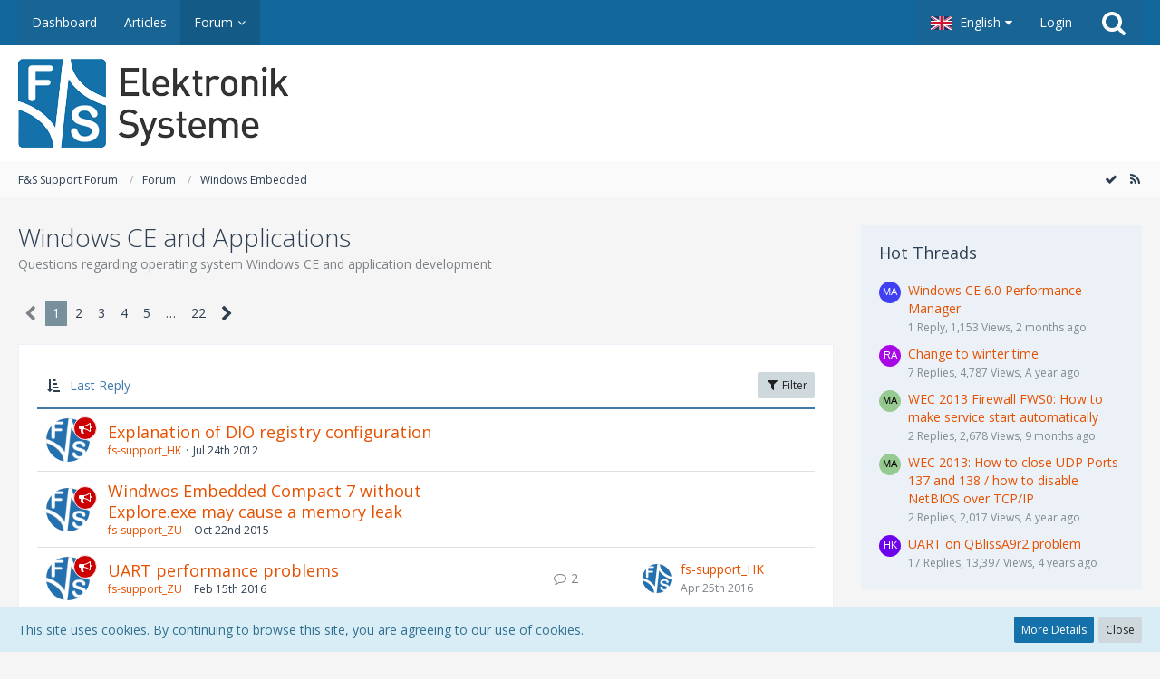

--- FILE ---
content_type: text/html; charset=UTF-8
request_url: https://forum.fs-net.de/index.php?board/3-windows-ce-and-applications/&sortField=lastPostTime&sortOrder=ASC&filterByDate=1000&filterByStatus=&pageNo=1&tagID=223
body_size: 21104
content:



	
	
<!DOCTYPE html>
<html dir="ltr" lang="en">

<head>
		
	<title>Windows CE and Applications - F&amp;S Support Forum</title>
	
	<meta charset="utf-8">
<meta name="viewport" content="width=device-width, initial-scale=1">
<meta name="format-detection" content="telephone=no">
<meta property="og:site_name" content="F&amp;S Support Forum">
<meta name="description" content="Questions regarding operating system Windows CE and application development">

<!-- Stylesheets -->
	<link href='//fonts.googleapis.com/css?family=Open+Sans:400,300,600' rel='stylesheet' type='text/css'>
<link rel="stylesheet" type="text/css" href="https://forum.fs-net.de/wcf/style/style-5.css?m=1549645439">


<script>
	var SID_ARG_2ND	= '';
	var WCF_PATH = 'https://forum.fs-net.de/wcf/';
	var WSC_API_URL = 'https://forum.fs-net.de/';
	var SECURITY_TOKEN = 'f9583e80efdc8e0d9eb4d4e1347907a139bababb';
	var LANGUAGE_ID = 2;
	var LANGUAGE_USE_INFORMAL_VARIANT = false;
	var TIME_NOW = 1768867539;
	var LAST_UPDATE_TIME = 1540814355;
	var URL_LEGACY_MODE = false;
	var ENABLE_DEBUG_MODE = false;
	var ENABLE_DEVELOPER_TOOLS = false;
	var WSC_API_VERSION = 2018;
	
	</script>

<script src="https://forum.fs-net.de/wcf/js/WoltLabSuite.Core.min.js?v=1540814355"></script>
<script>
requirejs.config({
	baseUrl: 'https://forum.fs-net.de/wcf/js', 
	urlArgs: 't=1540814355'
	
});

</script>
<noscript>
	<style>
		.jsOnly {
			display: none !important;
		}
		
		.noJsOnly {
			display: block !important;
		}
	</style>
</noscript>

<script src="https://forum.fs-net.de/wcf/js/WoltLabSuite.Forum.min.js?v=1540814355"></script>
<!-- Icons -->
<link rel="apple-touch-icon" sizes="180x180" href="https://forum.fs-net.de/wcf/images/favicon/5.apple-touch-icon.png">
<link rel="manifest" href="https://forum.fs-net.de/wcf/images/favicon/5.manifest.json">
<link rel="shortcut icon" href="https://forum.fs-net.de/wcf/images/favicon/5.favicon.ico">
<meta name="msapplication-config" content="https://forum.fs-net.de/wcf/images/favicon/5.browserconfig.xml">
<meta name="theme-color" content="#ffffff">

<link rel="canonical" href="https://forum.fs-net.de/index.php?board/3-windows-ce-and-applications/&amp;pageNo=1">
		
									<link rel="alternate" type="application/rss+xml" title="RSS Feed" href="https://forum.fs-net.de/index.php?board-feed/3/">
				
																
					<link rel="next" href="https://forum.fs-net.de/index.php?board/3-windows-ce-and-applications/&amp;pageNo=2&amp;sortOrder=ASC">
						</head>

<body id="tpl_wbb_board"
	itemscope itemtype="http://schema.org/WebPage" itemid="https://forum.fs-net.de/index.php?board/3-windows-ce-and-applications/&amp;pageNo=1"	data-template="board" data-application="wbb" data-page-id="45" data-page-identifier="com.woltlab.wbb.Board"	class="">

<a id="top"></a>

<div id="pageContainer" class="pageContainer">
	
	
	<div id="pageHeaderContainer" class="pageHeaderContainer">
	<header id="pageHeader" class="pageHeader">
		<div id="pageHeaderPanel" class="pageHeaderPanel">
			<div class="layoutBoundary">
				<div class="box mainMenu" data-box-identifier="com.woltlab.wcf.MainMenu">
		
		
	<div class="boxContent">
		<nav>
	<ol class="boxMenu">
		
		
					<li class="" data-identifier="com.woltlab.wcf.Dashboard">
				<a href="https://forum.fs-net.de/wcf/" class="boxMenuLink">
					<span class="boxMenuLinkTitle">Dashboard</span>
									</a>
				
				</li>					
									<li class="" data-identifier="com.woltlab.wcf.ArticleList">
				<a href="https://forum.fs-net.de/wcf/index.php?article-list/" class="boxMenuLink">
					<span class="boxMenuLinkTitle">Articles</span>
									</a>
				
				</li>					
									<li class="active boxMenuHasChildren" data-identifier="com.woltlab.wbb.BoardList">
				<a href="https://forum.fs-net.de/" class="boxMenuLink">
					<span class="boxMenuLinkTitle">Forum</span>
									</a>
				
				<ol class="boxMenuDepth1">					
									<li class="" data-identifier="com.woltlab.wbb.UnresolvedThreadList">
				<a href="https://forum.fs-net.de/index.php?unresolved-thread-list/" class="boxMenuLink">
					<span class="boxMenuLinkTitle">Unresolved Threads</span>
									</a>
				
				</li>					
									</ol></li>											
		
	</ol>
</nav>	</div>
</div>				
				<nav id="topMenu" class="userPanel">
		
	<ul class="userPanelItems">
									<li id="pageLanguageContainer">
					</li>
										<!-- login box -->
				<li id="userLogin">
					<a class="loginLink" href="https://forum.fs-net.de/wcf/index.php?login/">Login</a>
					<div id="loginForm" class="loginForm" style="display: none">
						<form method="post" action="https://forum.fs-net.de/wcf/index.php?login/">
							<section class="section loginFormLogin">
								<h2 class="sectionTitle">Login</h2>
								
								<dl>
									<dt><label for="username">Username or Email Address</label></dt>
									<dd>
										<input type="text" id="username" name="username" value="" required class="long jsDialogAutoFocus">
									</dd>
								</dl>
								
								<dl>
									<dt><label for="password">Password</label></dt>
									<dd>
										<input type="password" id="password" name="password" value="" class="long">
										<small><a href="https://forum.fs-net.de/wcf/index.php?lost-password/">Lost Password</a></small>
									</dd>
								</dl>
								
																	<dl>
										<dt></dt>
										<dd>
											<label for="useCookies"><input type="checkbox" id="useCookies" name="useCookies" value="1" checked> Remain logged in</label>
										</dd>
									</dl>
																
								
								
								<div class="userLoginButtons">
									<input type="submit" value="Submit" accesskey="s">
									<input type="hidden" name="url" value="/index.php?board/3-windows-ce-and-applications/&amp;sortField=lastPostTime&amp;sortOrder=ASC&amp;filterByDate=1000&amp;filterByStatus=&amp;pageNo=1&amp;tagID=223">
									<input type="hidden" name="t" value="f9583e80efdc8e0d9eb4d4e1347907a139bababb">								</div>
							</section>
							
														
							
						</form>
					</div>
					
					</li>
							
								
							
		<!-- page search -->
		<li class="jsOnly">
			<a href="#" id="userPanelSearchButton" class="jsTooltip" title="Search"><span class="icon icon32 fa-search"></span> <span>Search</span></a>
		</li>
	</ul>
</nav>
			</div>
		</div>
		
		<div id="pageHeaderFacade" class="pageHeaderFacade">
			<div class="layoutBoundary">
				<div id="pageHeaderLogo" class="pageHeaderLogo">
		
	<a href="https://forum.fs-net.de/">
		<img src="https://forum.fs-net.de/wcf/images/styleLogo-3b13029fb8be9fef4a989baa62f5b749a472d617.png" alt="" class="pageHeaderLogoLarge" style="width: 588px;height: 98px">
		<img src="https://forum.fs-net.de/wcf/images/styleLogo-mobile-3b13029fb8be9fef4a989baa62f5b749a472d617.png" alt="" class="pageHeaderLogoSmall">
		
		
	</a>
</div>
				
					

					
			
	
<div id="pageHeaderSearch" class="pageHeaderSearch" itemscope itemtype="http://schema.org/WebSite" itemid="https://forum.fs-net.de/wcf/">
	<meta itemprop="url" content="https://forum.fs-net.de/wcf/">
	<meta itemprop="name" content="F&amp;S Support Forum">
	<meta itemprop="description" content="">
	
	<form method="post" action="https://forum.fs-net.de/wcf/index.php?search/" itemprop="potentialAction" itemscope itemtype="http://schema.org/SearchAction">
		<meta itemprop="target" content="https://forum.fs-net.de/wcf/index.php?search/&amp;q={q}">
		
		<div id="pageHeaderSearchInputContainer" class="pageHeaderSearchInputContainer">
			<div class="pageHeaderSearchType dropdown">
				<a href="#" class="button dropdownToggle">This Forum</a>
				<ul class="dropdownMenu">
					<li><a href="#" data-extended-link="https://forum.fs-net.de/wcf/index.php?search/" data-object-type="everywhere">Everywhere</a></li>
					<li class="dropdownDivider"></li>
					
											<li><a href="#" data-extended-link="https://forum.fs-net.de/wcf/index.php?search/&amp;types%5B%5D=com.woltlab.wbb.post" data-object-type="com.woltlab.wbb.post" data-parameters='{ "boardIDs[]": 3 }'>This Forum</a></li>
						
						<li class="dropdownDivider"></li>
					
					
																													<li><a href="#" data-extended-link="https://forum.fs-net.de/wcf/index.php?search/&amp;types%5B%5D=com.woltlab.wbb.post" data-object-type="com.woltlab.wbb.post">Forum</a></li>
																								<li><a href="#" data-extended-link="https://forum.fs-net.de/wcf/index.php?search/&amp;types%5B%5D=com.woltlab.wcf.article" data-object-type="com.woltlab.wcf.article">Articles</a></li>
																								<li><a href="#" data-extended-link="https://forum.fs-net.de/wcf/index.php?search/&amp;types%5B%5D=com.woltlab.wcf.page" data-object-type="com.woltlab.wcf.page">Pages</a></li>
																
					<li class="dropdownDivider"></li>
					<li><a class="pageHeaderSearchExtendedLink" href="https://forum.fs-net.de/wcf/index.php?search/">More Options</a></li>
				</ul>
			</div>
			
			<input itemprop="query-input" type="search" name="q" id="pageHeaderSearchInput" class="pageHeaderSearchInput" placeholder="Search …" autocomplete="off" value="" required>
			
			<button class="pageHeaderSearchInputButton button" type="submit">
				<span class="icon icon16 fa-search pointer" title="Search"></span>
			</button>
			
			<div id="pageHeaderSearchParameters"></div>
			
			<input type="hidden" name="t" value="f9583e80efdc8e0d9eb4d4e1347907a139bababb">		</div>
	</form>
</div>

	</div>
		</div>
		
		</header>
	
	
</div>
	
	
	
	
	
	<div class="pageNavigation">
	<div class="layoutBoundary">
			<nav class="breadcrumbs">
		<ol itemprop="breadcrumb" itemscope itemtype="http://schema.org/BreadcrumbList">
			<li title="F&amp;S Support Forum" itemprop="itemListElement" itemscope itemtype="http://schema.org/ListItem">
							<a href="https://forum.fs-net.de/wcf/" itemprop="item"><span itemprop="name">F&amp;S Support Forum</span></a>
						</li>
														
											<li title="Forum" itemprop="itemListElement" itemscope itemtype="http://schema.org/ListItem">
							<a href="https://forum.fs-net.de/" itemprop="item"><span itemprop="name">Forum</span></a>
						</li>
														
											<li title="Windows Embedded" itemprop="itemListElement" itemscope itemtype="http://schema.org/ListItem">
							<a href="https://forum.fs-net.de/index.php?board/15-windows-embedded/" itemprop="item"><span itemprop="name">Windows Embedded</span></a>
						</li>
		</ol>
	</nav>
		
		<ul class="pageNavigationIcons jsPageNavigationIcons">
							<li><a rel="alternate" href="https://forum.fs-net.de/index.php?board-feed/3/" title="RSS Feed" class="jsTooltip"><span class="icon icon16 fa-rss"></span> <span class="invisible">RSS Feed</span></a></li>
		<li class="jsOnly"><a href="#" title="Mark This Forum Read" class="markAsReadButton jsTooltip"><span class="icon icon16 fa-check"></span> <span class="invisible">Mark This Forum Read</span></a></li>
				
		</ul>
	</div>
</div>
	
	
	
	<section id="main" class="main" role="main">
		<div class="layoutBoundary">
			
			
			<div id="content" class="content">
								
																<header class="contentHeader">
		<div class="contentHeaderTitle">
			<h1 class="contentTitle">Windows CE and Applications</h1>
			<p class="contentHeaderDescription">Questions regarding operating system Windows CE and application development</p>
		</div>
		
		
	</header>
													
				
				
				

			<div class="paginationTop">
			<nav class="pagination" data-link="https://forum.fs-net.de/index.php?board/3-windows-ce-and-applications/&amp;pageNo=%d&amp;sortOrder=ASC" data-pages="22">
<ul>
<li class="skip disabled"><span class="icon icon24 fa-chevron-left"></span></li>
<li class="active"><span>1</span><span class="invisible">Page 1 of 22</span></li>
<li><a href="https://forum.fs-net.de/index.php?board/3-windows-ce-and-applications/&amp;pageNo=2&amp;sortOrder=ASC" title="Page 2">2</a></li>
<li><a href="https://forum.fs-net.de/index.php?board/3-windows-ce-and-applications/&amp;pageNo=3&amp;sortOrder=ASC" title="Page 3">3</a></li>
<li><a href="https://forum.fs-net.de/index.php?board/3-windows-ce-and-applications/&amp;pageNo=4&amp;sortOrder=ASC" title="Page 4">4</a></li>
<li><a href="https://forum.fs-net.de/index.php?board/3-windows-ce-and-applications/&amp;pageNo=5&amp;sortOrder=ASC" title="Page 5">5</a></li>
<li class="jumpTo"><a title="Go to Page" class="jsTooltip">…</a></li>
<li><a href="https://forum.fs-net.de/index.php?board/3-windows-ce-and-applications/&amp;pageNo=22&amp;sortOrder=ASC" title="Page 22">22</a></li>
<li class="skip"><a href="https://forum.fs-net.de/index.php?board/3-windows-ce-and-applications/&amp;pageNo=2&amp;sortOrder=ASC" title="Next Page" class="icon icon24 fa-chevron-right jsTooltip"></a></li>
</ul></nav>
		</div>
	
	
			<div class="section tabularBox messageGroupList wbbThreadList jsClipboardContainer" data-type="com.woltlab.wbb.thread">
	<ol class="tabularList">
		<li class="tabularListRow tabularListRowHead">
			<ol class="tabularListColumns">
								
				<li class="columnSort">
					<ul class="inlineList">
						<li>
							<a rel="nofollow" href="https://forum.fs-net.de/index.php?board/3-windows-ce-and-applications/&amp;pageNo=1&amp;sortField=lastPostTime&amp;sortOrder=DESC">
								<span class="icon icon16 fa-sort-amount-asc jsTooltip" title="Sort by (Ascending)"></span>
							</a>
						</li>
						<li>
							<div class="dropdown">
								<span class="dropdownToggle">Last Reply</span>
								
								<ul class="dropdownMenu">
																			<li><a rel="nofollow" href="https://forum.fs-net.de/index.php?board/3-windows-ce-and-applications/&amp;pageNo=1&amp;sortField=topic&amp;sortOrder=ASC">Topic</a></li>
																			<li><a rel="nofollow" href="https://forum.fs-net.de/index.php?board/3-windows-ce-and-applications/&amp;pageNo=1&amp;sortField=username&amp;sortOrder=ASC">Author</a></li>
																			<li><a rel="nofollow" href="https://forum.fs-net.de/index.php?board/3-windows-ce-and-applications/&amp;pageNo=1&amp;sortField=time&amp;sortOrder=ASC">Date</a></li>
																			<li><a rel="nofollow" href="https://forum.fs-net.de/index.php?board/3-windows-ce-and-applications/&amp;pageNo=1&amp;sortField=replies&amp;sortOrder=ASC">Replies</a></li>
																			<li><a rel="nofollow" href="https://forum.fs-net.de/index.php?board/3-windows-ce-and-applications/&amp;pageNo=1&amp;sortField=cumulativeLikes&amp;sortOrder=ASC">Likes</a></li>
																			<li><a rel="nofollow" href="https://forum.fs-net.de/index.php?board/3-windows-ce-and-applications/&amp;pageNo=1&amp;sortField=views&amp;sortOrder=ASC">Views</a></li>
																			<li class="active"><a rel="nofollow" href="https://forum.fs-net.de/index.php?board/3-windows-ce-and-applications/&amp;pageNo=1&amp;sortField=lastPostTime&amp;sortOrder=DESC">Last Reply</a></li>
																	</ul>
							</div>
						</li>
					</ul>
				</li>
				
				<li class="columnApplyFilter jsOnly">
					<button class="small jsStaticDialog" data-dialog-id="wbbBoardSortFilter"><span class="icon icon16 fa-filter"></span> Filter</button>
				</li>
			</ol>
		</li>
		
		
	<li class="tabularListRow divider">
		<ol
			id="thread3237"
			class="tabularListColumns messageGroup wbbThread jsClipboardObject wbbThreadAnnouncement"
			data-thread-id="3237" data-element-id="3237"						data-is-link="0"
		>
									<li class="columnIcon columnAvatar">
				<div>
					<p><img src="https://forum.fs-net.de/wcf/images/avatars/d8/7-d85a4b41cd8e3a545a4ba1372821f32fb107fae7.png" width="48" height="48" alt="" class="userAvatarImage"></p>
					
								
											<span class="icon icon16 fa-bullhorn jsTooltip wbbAnnouncementIcon" title="Announcement"></span>																
					
				</div>
			</li>
							<li class="columnSubject">
										
					<h3>
						
						
																					<a href="https://forum.fs-net.de/index.php?thread/3237-explanation-of-dio-registry-configuration/" class="messageGroupLink wbbTopicLink" data-thread-id="3237">Explanation of DIO registry configuration</a>
																			
											</h3>
					
					<aside class="statusDisplay">
						<ul class="inlineList statusIcons">
							<li class="wcfLikeCounter"></li>																																																	
														
							
							
													</ul>
					</aside>
					
					<ul class="inlineList dotSeparated small messageGroupInfo">
						<li class="messageGroupAuthor"><a href="https://forum.fs-net.de/wcf/index.php?user/27-fs-support-hk/" class="userLink" data-user-id="27">fs-support_HK</a></li>
						<li class="messageGroupTime"><time datetime="2012-07-24T11:42:55+02:00" class="datetime" data-timestamp="1343122975" data-date="Jul 24th 2012" data-time="11:42 am" data-offset="7200">Jul 24th 2012</time></li>
																		
					</ul>
					
					<ul class="messageGroupInfoMobile">
						<li class="messageGroupAuthorMobile">fs-support_HK</li>
						<li class="messageGroupLastPostTimeMobile"><time datetime="2012-07-24T11:42:55+02:00" class="datetime" data-timestamp="1343122975" data-date="Jul 24th 2012" data-time="11:42 am" data-offset="7200">Jul 24th 2012</time></li>
					</ul>
					
										
					
				</li>
				<li class="columnStats">
					<dl class="plain statsDataList">
						<dt>Replies</dt>
						<dd>0</dd>
					</dl>
					<dl class="plain statsDataList">
						<dt>Views</dt>
						<dd>4.5k</dd>
					</dl>
					
					<div class="messageGroupListStatsSimple"></div>
				</li>
				
				<li class="columnLastPost">
									</li>
						
			
		</ol>
	</li>
	<li class="tabularListRow divider">
		<ol
			id="thread3948"
			class="tabularListColumns messageGroup wbbThread jsClipboardObject wbbThreadAnnouncement"
			data-thread-id="3948" data-element-id="3948"						data-is-link="0"
		>
									<li class="columnIcon columnAvatar">
				<div>
					<p><img src="https://forum.fs-net.de/wcf/images/avatars/d8/11-d85a4b41cd8e3a545a4ba1372821f32fb107fae7.png" width="48" height="48" alt="" class="userAvatarImage"></p>
					
								
											<span class="icon icon16 fa-bullhorn jsTooltip wbbAnnouncementIcon" title="Announcement"></span>																
					
				</div>
			</li>
							<li class="columnSubject">
										
					<h3>
						
						
																					<a href="https://forum.fs-net.de/index.php?thread/3948-windwos-embedded-compact-7-without-explore-exe-may-cause-a-memory-leak/" class="messageGroupLink wbbTopicLink" data-thread-id="3948">Windwos Embedded Compact 7 without Explore.exe may cause a memory leak</a>
																			
											</h3>
					
					<aside class="statusDisplay">
						<ul class="inlineList statusIcons">
							<li class="wcfLikeCounter"></li>																																																	
														
							
							
													</ul>
					</aside>
					
					<ul class="inlineList dotSeparated small messageGroupInfo">
						<li class="messageGroupAuthor"><a href="https://forum.fs-net.de/wcf/index.php?user/16-fs-support-zu/" class="userLink" data-user-id="16">fs-support_ZU</a></li>
						<li class="messageGroupTime"><time datetime="2015-10-22T15:31:32+02:00" class="datetime" data-timestamp="1445520692" data-date="Oct 22nd 2015" data-time="3:31 pm" data-offset="7200">Oct 22nd 2015</time></li>
																		
					</ul>
					
					<ul class="messageGroupInfoMobile">
						<li class="messageGroupAuthorMobile">fs-support_ZU</li>
						<li class="messageGroupLastPostTimeMobile"><time datetime="2015-10-22T15:31:32+02:00" class="datetime" data-timestamp="1445520692" data-date="Oct 22nd 2015" data-time="3:31 pm" data-offset="7200">Oct 22nd 2015</time></li>
					</ul>
					
										
					
				</li>
				<li class="columnStats">
					<dl class="plain statsDataList">
						<dt>Replies</dt>
						<dd>0</dd>
					</dl>
					<dl class="plain statsDataList">
						<dt>Views</dt>
						<dd>4.3k</dd>
					</dl>
					
					<div class="messageGroupListStatsSimple"></div>
				</li>
				
				<li class="columnLastPost">
									</li>
						
			
		</ol>
	</li>
	<li class="tabularListRow divider">
		<ol
			id="thread3992"
			class="tabularListColumns messageGroup wbbThread jsClipboardObject wbbThreadAnnouncement"
			data-thread-id="3992" data-element-id="3992"						data-is-link="0"
		>
									<li class="columnIcon columnAvatar">
				<div>
					<p><img src="https://forum.fs-net.de/wcf/images/avatars/d8/11-d85a4b41cd8e3a545a4ba1372821f32fb107fae7.png" width="48" height="48" alt="" class="userAvatarImage"></p>
					
								
											<span class="icon icon16 fa-bullhorn jsTooltip wbbAnnouncementIcon" title="Announcement"></span>																
					
				</div>
			</li>
							<li class="columnSubject">
										
					<h3>
						
						
																					<a href="https://forum.fs-net.de/index.php?thread/3992-uart-performance-problems/" class="messageGroupLink wbbTopicLink" data-thread-id="3992">UART performance problems</a>
																			
													<span class="badge messageGroupCounterMobile">2</span>
											</h3>
					
					<aside class="statusDisplay">
						<ul class="inlineList statusIcons">
							<li class="wcfLikeCounter"></li>																																																	
														
							
							
													</ul>
					</aside>
					
					<ul class="inlineList dotSeparated small messageGroupInfo">
						<li class="messageGroupAuthor"><a href="https://forum.fs-net.de/wcf/index.php?user/16-fs-support-zu/" class="userLink" data-user-id="16">fs-support_ZU</a></li>
						<li class="messageGroupTime"><time datetime="2016-02-15T14:36:14+01:00" class="datetime" data-timestamp="1455543374" data-date="Feb 15th 2016" data-time="2:36 pm" data-offset="3600">Feb 15th 2016</time></li>
																		
					</ul>
					
					<ul class="messageGroupInfoMobile">
						<li class="messageGroupAuthorMobile">fs-support_ZU</li>
						<li class="messageGroupLastPostTimeMobile"><time datetime="2016-04-25T14:16:25+02:00" class="datetime" data-timestamp="1461586585" data-date="Apr 25th 2016" data-time="2:16 pm" data-offset="7200">Apr 25th 2016</time></li>
					</ul>
					
										
					
				</li>
				<li class="columnStats">
					<dl class="plain statsDataList">
						<dt>Replies</dt>
						<dd>2</dd>
					</dl>
					<dl class="plain statsDataList">
						<dt>Views</dt>
						<dd>8k</dd>
					</dl>
					
					<div class="messageGroupListStatsSimple"><span class="icon icon16 fa-comment-o"></span> 2</div>
				</li>
				
				<li class="columnLastPost">
											<div class="box32">
							<a href="https://forum.fs-net.de/index.php?thread/3992-uart-performance-problems/&amp;action=lastPost" class="jsTooltip" title="Go to Latest Post"><img src="https://forum.fs-net.de/wcf/images/avatars/d8/7-d85a4b41cd8e3a545a4ba1372821f32fb107fae7.png" width="32" height="32" alt="" class="userAvatarImage"></a>
							
							<div>
								<p>
																			<a href="https://forum.fs-net.de/wcf/index.php?user/27-fs-support-hk/" class="userLink" data-user-id="27">fs-support_HK</a>
																	</p>
								<small><time datetime="2016-04-25T14:16:25+02:00" class="datetime" data-timestamp="1461586585" data-date="Apr 25th 2016" data-time="2:16 pm" data-offset="7200">Apr 25th 2016</time></small>
							</div>
						</div>
									</li>
						
			
		</ol>
	</li>
	<li class="tabularListRow divider">
		<ol
			id="thread2893"
			class="tabularListColumns messageGroup wbbThread jsClipboardObject wbbThreadAnnouncement"
			data-thread-id="2893" data-element-id="2893"						data-is-link="0"
		>
									<li class="columnIcon columnAvatar">
				<div>
					<p><img src="https://forum.fs-net.de/wcf/images/avatars/d8/11-d85a4b41cd8e3a545a4ba1372821f32fb107fae7.png" width="48" height="48" alt="" class="userAvatarImage"></p>
					
								
											<span class="icon icon16 fa-bullhorn jsTooltip wbbAnnouncementIcon" title="Announcement"></span>																
					
				</div>
			</li>
							<li class="columnSubject">
										
					<h3>
						
						
																					<a href="https://forum.fs-net.de/index.php?thread/2893-cedb-grows-up-infinit-and-slow-down-the-system/" class="messageGroupLink wbbTopicLink" data-thread-id="2893">CEDB grows up infinit and slow down the system</a>
																			
													<span class="badge messageGroupCounterMobile">13</span>
											</h3>
					
					<aside class="statusDisplay">
						<ul class="inlineList statusIcons">
							<li class="wcfLikeCounter"></li>																																										<li><span class="icon icon16 fa-paperclip jsTooltip" title="Topic Contains 1 Attachment"></span></li>							
														
							
							
													</ul>
					</aside>
					
					<ul class="inlineList dotSeparated small messageGroupInfo">
						<li class="messageGroupAuthor"><a href="https://forum.fs-net.de/wcf/index.php?user/16-fs-support-zu/" class="userLink" data-user-id="16">fs-support_ZU</a></li>
						<li class="messageGroupTime"><time datetime="2011-09-02T15:21:58+02:00" class="datetime" data-timestamp="1314969718" data-date="Sep 2nd 2011" data-time="3:21 pm" data-offset="7200">Sep 2nd 2011</time></li>
																		
					</ul>
					
					<ul class="messageGroupInfoMobile">
						<li class="messageGroupAuthorMobile">fs-support_ZU</li>
						<li class="messageGroupLastPostTimeMobile"><time datetime="2021-10-06T18:22:06+02:00" class="datetime" data-timestamp="1633537326" data-date="Oct 6th 2021" data-time="6:22 pm" data-offset="7200">Oct 6th 2021</time></li>
					</ul>
					
										
					
				</li>
				<li class="columnStats">
					<dl class="plain statsDataList">
						<dt>Replies</dt>
						<dd>13</dd>
					</dl>
					<dl class="plain statsDataList">
						<dt>Views</dt>
						<dd>34k</dd>
					</dl>
					
					<div class="messageGroupListStatsSimple"><span class="icon icon16 fa-comment-o"></span> 13</div>
				</li>
				
				<li class="columnLastPost">
											<div class="box32">
							<a href="https://forum.fs-net.de/index.php?thread/2893-cedb-grows-up-infinit-and-slow-down-the-system/&amp;action=lastPost" class="jsTooltip" title="Go to Latest Post"><img src="https://forum.fs-net.de/wcf/images/avatars/d8/11-d85a4b41cd8e3a545a4ba1372821f32fb107fae7.png" width="32" height="32" alt="" class="userAvatarImage"></a>
							
							<div>
								<p>
																			<a href="https://forum.fs-net.de/wcf/index.php?user/16-fs-support-zu/" class="userLink" data-user-id="16">fs-support_ZU</a>
																	</p>
								<small><time datetime="2021-10-06T18:22:06+02:00" class="datetime" data-timestamp="1633537326" data-date="Oct 6th 2021" data-time="6:22 pm" data-offset="7200">Oct 6th 2021</time></small>
							</div>
						</div>
									</li>
						
			
		</ol>
	</li>
	<li class="tabularListRow divider">
		<ol
			id="thread2870"
			class="tabularListColumns messageGroup wbbThread jsClipboardObject wbbThreadSticky"
			data-thread-id="2870" data-element-id="2870"						data-is-link="0"
		>
									<li class="columnIcon columnAvatar">
				<div>
					<p><img src="[data-uri]" width="48" height="48" alt="" class="userAvatarImage"></p>
					
								
																	<span class="icon icon16 fa-thumb-tack jsTooltip wbbStickyIcon" title="Pinned"></span>										
					
				</div>
			</li>
							<li class="columnSubject">
										
					<h3>
						
						
																					<a href="https://forum.fs-net.de/index.php?thread/2870-usb-host-connectivity-limitation/" class="messageGroupLink wbbTopicLink" data-thread-id="2870">USB Host connectivity limitation</a>
																			
											</h3>
					
					<aside class="statusDisplay">
						<ul class="inlineList statusIcons">
							<li class="wcfLikeCounter"></li>																																																	
														
							
							
													</ul>
					</aside>
					
					<ul class="inlineList dotSeparated small messageGroupInfo">
						<li class="messageGroupAuthor"><a href="https://forum.fs-net.de/wcf/index.php?user/271-fs-support-mk/" class="userLink" data-user-id="271">fs-support_MK</a></li>
						<li class="messageGroupTime"><time datetime="2011-07-19T11:16:17+02:00" class="datetime" data-timestamp="1311066977" data-date="Jul 19th 2011" data-time="11:16 am" data-offset="7200">Jul 19th 2011</time></li>
																		
					</ul>
					
					<ul class="messageGroupInfoMobile">
						<li class="messageGroupAuthorMobile">fs-support_MK</li>
						<li class="messageGroupLastPostTimeMobile"><time datetime="2011-07-19T11:16:17+02:00" class="datetime" data-timestamp="1311066977" data-date="Jul 19th 2011" data-time="11:16 am" data-offset="7200">Jul 19th 2011</time></li>
					</ul>
					
										
					
				</li>
				<li class="columnStats">
					<dl class="plain statsDataList">
						<dt>Replies</dt>
						<dd>0</dd>
					</dl>
					<dl class="plain statsDataList">
						<dt>Views</dt>
						<dd>3.9k</dd>
					</dl>
					
					<div class="messageGroupListStatsSimple"></div>
				</li>
				
				<li class="columnLastPost">
									</li>
						
			
		</ol>
	</li>
	<li class="tabularListRow divider">
		<ol
			id="thread3256"
			class="tabularListColumns messageGroup wbbThread jsClipboardObject wbbThreadSticky"
			data-thread-id="3256" data-element-id="3256"						data-is-link="0"
		>
									<li class="columnIcon columnAvatar">
				<div>
					<p><img src="[data-uri]" width="48" height="48" alt="" class="userAvatarImage"></p>
					
								
																	<span class="icon icon16 fa-thumb-tack jsTooltip wbbStickyIcon" title="Pinned"></span>										
					
				</div>
			</li>
							<li class="columnSubject">
										
					<h3>
						
						
																					<a href="https://forum.fs-net.de/index.php?thread/3256-how-to-redirect-console-output-to-serial-command-line/" class="messageGroupLink wbbTopicLink" data-thread-id="3256">How to redirect console output to serial command line</a>
																			
											</h3>
					
					<aside class="statusDisplay">
						<ul class="inlineList statusIcons">
							<li class="wcfLikeCounter"></li>																																																	
														
							
							
													</ul>
					</aside>
					
					<ul class="inlineList dotSeparated small messageGroupInfo">
						<li class="messageGroupAuthor"><a href="https://forum.fs-net.de/wcf/index.php?user/271-fs-support-mk/" class="userLink" data-user-id="271">fs-support_MK</a></li>
						<li class="messageGroupTime"><time datetime="2012-08-17T11:34:28+02:00" class="datetime" data-timestamp="1345196068" data-date="Aug 17th 2012" data-time="11:34 am" data-offset="7200">Aug 17th 2012</time></li>
																		
					</ul>
					
					<ul class="messageGroupInfoMobile">
						<li class="messageGroupAuthorMobile">fs-support_MK</li>
						<li class="messageGroupLastPostTimeMobile"><time datetime="2012-08-17T11:34:28+02:00" class="datetime" data-timestamp="1345196068" data-date="Aug 17th 2012" data-time="11:34 am" data-offset="7200">Aug 17th 2012</time></li>
					</ul>
					
										
					
				</li>
				<li class="columnStats">
					<dl class="plain statsDataList">
						<dt>Replies</dt>
						<dd>0</dd>
					</dl>
					<dl class="plain statsDataList">
						<dt>Views</dt>
						<dd>6.1k</dd>
					</dl>
					
					<div class="messageGroupListStatsSimple"></div>
				</li>
				
				<li class="columnLastPost">
									</li>
						
			
		</ol>
	</li>
	<li class="tabularListRow divider">
		<ol
			id="thread3629"
			class="tabularListColumns messageGroup wbbThread jsClipboardObject wbbThreadSticky"
			data-thread-id="3629" data-element-id="3629"						data-is-link="0"
		>
									<li class="columnIcon columnAvatar">
				<div>
					<p><img src="https://forum.fs-net.de/wcf/images/avatars/d8/13-d85a4b41cd8e3a545a4ba1372821f32fb107fae7.png" width="48" height="48" alt="" class="userAvatarImage"></p>
					
								
																	<span class="icon icon16 fa-thumb-tack jsTooltip wbbStickyIcon" title="Pinned"></span>										
					
				</div>
			</li>
							<li class="columnSubject">
										
					<h3>
						
						
																					<a href="https://forum.fs-net.de/index.php?thread/3629-compact-2013-catalog-changes/" class="messageGroupLink wbbTopicLink" data-thread-id="3629">Compact 2013 Catalog Changes</a>
																			
													<span class="badge messageGroupCounterMobile">1</span>
											</h3>
					
					<aside class="statusDisplay">
						<ul class="inlineList statusIcons">
							<li class="wcfLikeCounter"></li>																																																	
														
							
							
													</ul>
					</aside>
					
					<ul class="inlineList dotSeparated small messageGroupInfo">
						<li class="messageGroupAuthor"><a href="https://forum.fs-net.de/wcf/index.php?user/2783-fs-support-jg/" class="userLink" data-user-id="2783">fs-support_JG</a></li>
						<li class="messageGroupTime"><time datetime="2014-05-14T09:21:08+02:00" class="datetime" data-timestamp="1400052068" data-date="May 14th 2014" data-time="9:21 am" data-offset="7200">May 14th 2014</time></li>
																		
					</ul>
					
					<ul class="messageGroupInfoMobile">
						<li class="messageGroupAuthorMobile">fs-support_JG</li>
						<li class="messageGroupLastPostTimeMobile"><time datetime="2015-04-08T10:34:24+02:00" class="datetime" data-timestamp="1428482064" data-date="Apr 8th 2015" data-time="10:34 am" data-offset="7200">Apr 8th 2015</time></li>
					</ul>
					
										
					
				</li>
				<li class="columnStats">
					<dl class="plain statsDataList">
						<dt>Replies</dt>
						<dd>1</dd>
					</dl>
					<dl class="plain statsDataList">
						<dt>Views</dt>
						<dd>6.5k</dd>
					</dl>
					
					<div class="messageGroupListStatsSimple"><span class="icon icon16 fa-comment-o"></span> 1</div>
				</li>
				
				<li class="columnLastPost">
											<div class="box32">
							<a href="https://forum.fs-net.de/index.php?thread/3629-compact-2013-catalog-changes/&amp;action=lastPost" class="jsTooltip" title="Go to Latest Post"><img src="https://forum.fs-net.de/wcf/images/avatars/aa/64-aade0262a10039aec37743f97c3d49e11792162e.png" width="32" height="32" alt="" class="userAvatarImage"></a>
							
							<div>
								<p>
																			<a href="https://forum.fs-net.de/wcf/index.php?user/3-fs-support-hf/" class="userLink" data-user-id="3">fs-support_HF</a>
																	</p>
								<small><time datetime="2015-04-08T10:34:24+02:00" class="datetime" data-timestamp="1428482064" data-date="Apr 8th 2015" data-time="10:34 am" data-offset="7200">Apr 8th 2015</time></small>
							</div>
						</div>
									</li>
						
			
		</ol>
	</li>
	<li class="tabularListRow divider">
		<ol
			id="thread23"
			class="tabularListColumns messageGroup wbbThread jsClipboardObject wbbThreadSticky"
			data-thread-id="23" data-element-id="23"						data-is-link="0"
		>
									<li class="columnIcon columnAvatar">
				<div>
					<p><img src="https://forum.fs-net.de/wcf/images/avatars/aa/64-aade0262a10039aec37743f97c3d49e11792162e.png" width="48" height="48" alt="" class="userAvatarImage"></p>
					
								
																	<span class="icon icon16 fa-thumb-tack jsTooltip wbbStickyIcon" title="Pinned"></span>										
					
				</div>
			</li>
							<li class="columnSubject">
										
					<h3>
						
						
																					<a href="https://forum.fs-net.de/index.php?thread/23-how-to-change-the-system-memory-division/" class="messageGroupLink wbbTopicLink" data-thread-id="23">How to change the system memory division</a>
																			
													<span class="badge messageGroupCounterMobile">14</span>
											</h3>
					
					<aside class="statusDisplay">
						<ul class="inlineList statusIcons">
							<li class="wcfLikeCounter"></li>																																										<li><span class="icon icon16 fa-paperclip jsTooltip" title="Topic Contains 2 Attachments"></span></li>							
														
							
							
													</ul>
					</aside>
					
					<ul class="inlineList dotSeparated small messageGroupInfo">
						<li class="messageGroupAuthor"><a href="https://forum.fs-net.de/wcf/index.php?user/3-fs-support-hf/" class="userLink" data-user-id="3">fs-support_HF</a></li>
						<li class="messageGroupTime"><time datetime="2005-08-29T16:25:10+02:00" class="datetime" data-timestamp="1125325510" data-date="Aug 29th 2005" data-time="4:25 pm" data-offset="7200">Aug 29th 2005</time></li>
																		
					</ul>
					
					<ul class="messageGroupInfoMobile">
						<li class="messageGroupAuthorMobile">fs-support_HF</li>
						<li class="messageGroupLastPostTimeMobile"><time datetime="2017-06-28T10:40:53+02:00" class="datetime" data-timestamp="1498639253" data-date="Jun 28th 2017" data-time="10:40 am" data-offset="7200">Jun 28th 2017</time></li>
					</ul>
					
										
					
				</li>
				<li class="columnStats">
					<dl class="plain statsDataList">
						<dt>Replies</dt>
						<dd>14</dd>
					</dl>
					<dl class="plain statsDataList">
						<dt>Views</dt>
						<dd>32k</dd>
					</dl>
					
					<div class="messageGroupListStatsSimple"><span class="icon icon16 fa-comment-o"></span> 14</div>
				</li>
				
				<li class="columnLastPost">
											<div class="box32">
							<a href="https://forum.fs-net.de/index.php?thread/23-how-to-change-the-system-memory-division/&amp;action=lastPost" class="jsTooltip" title="Go to Latest Post"><img src="https://forum.fs-net.de/wcf/images/avatars/d8/11-d85a4b41cd8e3a545a4ba1372821f32fb107fae7.png" width="32" height="32" alt="" class="userAvatarImage"></a>
							
							<div>
								<p>
																			<a href="https://forum.fs-net.de/wcf/index.php?user/16-fs-support-zu/" class="userLink" data-user-id="16">fs-support_ZU</a>
																	</p>
								<small><time datetime="2017-06-28T10:40:53+02:00" class="datetime" data-timestamp="1498639253" data-date="Jun 28th 2017" data-time="10:40 am" data-offset="7200">Jun 28th 2017</time></small>
							</div>
						</div>
									</li>
						
			
		</ol>
	</li>
	<li class="tabularListRow divider">
		<ol
			id="thread2866"
			class="tabularListColumns messageGroup wbbThread jsClipboardObject wbbThreadSticky"
			data-thread-id="2866" data-element-id="2866"						data-is-link="0"
		>
									<li class="columnIcon columnAvatar">
				<div>
					<p><img src="[data-uri]" width="48" height="48" alt="" class="userAvatarImage"></p>
					
								
																	<span class="icon icon16 fa-thumb-tack jsTooltip wbbStickyIcon" title="Pinned"></span>										
					
				</div>
			</li>
							<li class="columnSubject">
										
					<h3>
						
						
																					<a href="https://forum.fs-net.de/index.php?thread/2866-wlan-support-on-windows-embedded-ce-compact/" class="messageGroupLink wbbTopicLink" data-thread-id="2866">WLAN support on Windows Embedded CE/Compact</a>
																			
													<span class="badge messageGroupCounterMobile">5</span>
											</h3>
					
					<aside class="statusDisplay">
						<ul class="inlineList statusIcons">
							<li class="wcfLikeCounter"></li>																																										<li><span class="icon icon16 fa-paperclip jsTooltip" title="Topic Contains 1 Attachment"></span></li>							
														
							
							
													</ul>
					</aside>
					
					<ul class="inlineList dotSeparated small messageGroupInfo">
						<li class="messageGroupAuthor"><a href="https://forum.fs-net.de/wcf/index.php?user/271-fs-support-mk/" class="userLink" data-user-id="271">fs-support_MK</a></li>
						<li class="messageGroupTime"><time datetime="2011-07-13T09:24:43+02:00" class="datetime" data-timestamp="1310541883" data-date="Jul 13th 2011" data-time="9:24 am" data-offset="7200">Jul 13th 2011</time></li>
																		
					</ul>
					
					<ul class="messageGroupInfoMobile">
						<li class="messageGroupAuthorMobile">fs-support_MK</li>
						<li class="messageGroupLastPostTimeMobile"><time datetime="2018-01-01T22:57:09+01:00" class="datetime" data-timestamp="1514843829" data-date="Jan 1st 2018" data-time="10:57 pm" data-offset="3600">Jan 1st 2018</time></li>
					</ul>
					
										
					
				</li>
				<li class="columnStats">
					<dl class="plain statsDataList">
						<dt>Replies</dt>
						<dd>5</dd>
					</dl>
					<dl class="plain statsDataList">
						<dt>Views</dt>
						<dd>15k</dd>
					</dl>
					
					<div class="messageGroupListStatsSimple"><span class="icon icon16 fa-comment-o"></span> 5</div>
				</li>
				
				<li class="columnLastPost">
											<div class="box32">
							<a href="https://forum.fs-net.de/index.php?thread/2866-wlan-support-on-windows-embedded-ce-compact/&amp;action=lastPost" class="jsTooltip" title="Go to Latest Post"><img src="[data-uri]" width="32" height="32" alt="" class="userAvatarImage"></a>
							
							<div>
								<p>
																			<a href="https://forum.fs-net.de/wcf/index.php?user/4229-qadeer01/" class="userLink" data-user-id="4229">qadeer01</a>
																	</p>
								<small><time datetime="2018-01-01T22:57:09+01:00" class="datetime" data-timestamp="1514843829" data-date="Jan 1st 2018" data-time="10:57 pm" data-offset="3600">Jan 1st 2018</time></small>
							</div>
						</div>
									</li>
						
			
		</ol>
	</li>
	<li class="tabularListRow divider">
		<ol
			id="thread3821"
			class="tabularListColumns messageGroup wbbThread jsClipboardObject wbbThreadSticky"
			data-thread-id="3821" data-element-id="3821"						data-is-link="0"
		>
									<li class="columnIcon columnAvatar">
				<div>
					<p><img src="https://forum.fs-net.de/wcf/images/avatars/d8/13-d85a4b41cd8e3a545a4ba1372821f32fb107fae7.png" width="48" height="48" alt="" class="userAvatarImage"></p>
					
								
																	<span class="icon icon16 fa-thumb-tack jsTooltip wbbStickyIcon" title="Pinned"></span>										
					
				</div>
			</li>
							<li class="columnSubject">
										
					<h3>
						
						
																					<a href="https://forum.fs-net.de/index.php?thread/3821-windows-embedded-compact-license-information/" class="messageGroupLink wbbTopicLink" data-thread-id="3821">Windows Embedded Compact License Information</a>
																			
													<span class="badge messageGroupCounterMobile">1</span>
											</h3>
					
					<aside class="statusDisplay">
						<ul class="inlineList statusIcons">
							<li class="wcfLikeCounter"></li>																																										<li><span class="icon icon16 fa-paperclip jsTooltip" title="Topic Contains 2 Attachments"></span></li>							
														
							
							
													</ul>
					</aside>
					
					<ul class="inlineList dotSeparated small messageGroupInfo">
						<li class="messageGroupAuthor"><a href="https://forum.fs-net.de/wcf/index.php?user/2783-fs-support-jg/" class="userLink" data-user-id="2783">fs-support_JG</a></li>
						<li class="messageGroupTime"><time datetime="2015-03-30T12:48:44+02:00" class="datetime" data-timestamp="1427712524" data-date="Mar 30th 2015" data-time="12:48 pm" data-offset="7200">Mar 30th 2015</time></li>
																		
					</ul>
					
					<ul class="messageGroupInfoMobile">
						<li class="messageGroupAuthorMobile">fs-support_JG</li>
						<li class="messageGroupLastPostTimeMobile"><time datetime="2018-03-14T10:45:09+01:00" class="datetime" data-timestamp="1521020709" data-date="Mar 14th 2018" data-time="10:45 am" data-offset="3600">Mar 14th 2018</time></li>
					</ul>
					
										
					
				</li>
				<li class="columnStats">
					<dl class="plain statsDataList">
						<dt>Replies</dt>
						<dd>1</dd>
					</dl>
					<dl class="plain statsDataList">
						<dt>Views</dt>
						<dd>6.1k</dd>
					</dl>
					
					<div class="messageGroupListStatsSimple"><span class="icon icon16 fa-comment-o"></span> 1</div>
				</li>
				
				<li class="columnLastPost">
											<div class="box32">
							<a href="https://forum.fs-net.de/index.php?thread/3821-windows-embedded-compact-license-information/&amp;action=lastPost" class="jsTooltip" title="Go to Latest Post"><img src="https://forum.fs-net.de/wcf/images/avatars/d8/13-d85a4b41cd8e3a545a4ba1372821f32fb107fae7.png" width="32" height="32" alt="" class="userAvatarImage"></a>
							
							<div>
								<p>
																			<a href="https://forum.fs-net.de/wcf/index.php?user/2783-fs-support-jg/" class="userLink" data-user-id="2783">fs-support_JG</a>
																	</p>
								<small><time datetime="2018-03-14T10:45:09+01:00" class="datetime" data-timestamp="1521020709" data-date="Mar 14th 2018" data-time="10:45 am" data-offset="3600">Mar 14th 2018</time></small>
							</div>
						</div>
									</li>
						
			
		</ol>
	</li>
	<li class="tabularListRow divider">
		<ol
			id="thread4250"
			class="tabularListColumns messageGroup wbbThread jsClipboardObject wbbThreadSticky"
			data-thread-id="4250" data-element-id="4250"						data-is-link="0"
		>
									<li class="columnIcon columnAvatar">
				<div>
					<p><img src="https://forum.fs-net.de/wcf/images/avatars/d8/11-d85a4b41cd8e3a545a4ba1372821f32fb107fae7.png" width="48" height="48" alt="" class="userAvatarImage"></p>
					
								
																	<span class="icon icon16 fa-thumb-tack jsTooltip wbbStickyIcon" title="Pinned"></span>										
					
				</div>
			</li>
							<li class="columnSubject">
										
					<h3>
						
						
																					<a href="https://forum.fs-net.de/index.php?thread/4250-using-sql-server-under-wec7-wec2013/" class="messageGroupLink wbbTopicLink" data-thread-id="4250">Using SQL Server under WEC7/WEC2013</a>
																			
											</h3>
					
					<aside class="statusDisplay">
						<ul class="inlineList statusIcons">
							<li class="wcfLikeCounter"></li>																																																	
														
							
							
													</ul>
					</aside>
					
					<ul class="inlineList dotSeparated small messageGroupInfo">
						<li class="messageGroupAuthor"><a href="https://forum.fs-net.de/wcf/index.php?user/16-fs-support-zu/" class="userLink" data-user-id="16">fs-support_ZU</a></li>
						<li class="messageGroupTime"><time datetime="2018-04-19T13:02:15+02:00" class="datetime" data-timestamp="1524135735" data-date="Apr 19th 2018" data-time="1:02 pm" data-offset="7200">Apr 19th 2018</time></li>
																		
					</ul>
					
					<ul class="messageGroupInfoMobile">
						<li class="messageGroupAuthorMobile">fs-support_ZU</li>
						<li class="messageGroupLastPostTimeMobile"><time datetime="2018-04-19T13:02:15+02:00" class="datetime" data-timestamp="1524135735" data-date="Apr 19th 2018" data-time="1:02 pm" data-offset="7200">Apr 19th 2018</time></li>
					</ul>
					
										
					
				</li>
				<li class="columnStats">
					<dl class="plain statsDataList">
						<dt>Replies</dt>
						<dd>0</dd>
					</dl>
					<dl class="plain statsDataList">
						<dt>Views</dt>
						<dd>2.6k</dd>
					</dl>
					
					<div class="messageGroupListStatsSimple"></div>
				</li>
				
				<li class="columnLastPost">
									</li>
						
			
		</ol>
	</li>
	<li class="tabularListRow divider">
		<ol
			id="thread4369"
			class="tabularListColumns messageGroup wbbThread jsClipboardObject wbbThreadSticky"
			data-thread-id="4369" data-element-id="4369"						data-is-link="0"
		>
									<li class="columnIcon columnAvatar">
				<div>
					<p><img src="https://forum.fs-net.de/wcf/images/avatars/d8/11-d85a4b41cd8e3a545a4ba1372821f32fb107fae7.png" width="48" height="48" alt="" class="userAvatarImage"></p>
					
								
																	<span class="icon icon16 fa-thumb-tack jsTooltip wbbStickyIcon" title="Pinned"></span>										
					
				</div>
			</li>
							<li class="columnSubject">
										
					<h3>
						
						
																					<a href="https://forum.fs-net.de/index.php?thread/4369-out-of-memory-exception-while-creating-graphic-objects-under-net/" class="messageGroupLink wbbTopicLink" data-thread-id="4369">&quot;Out of memory exception&quot; while creating graphic objects under .NET</a>
																			
													<span class="badge messageGroupCounterMobile">10</span>
											</h3>
					
					<aside class="statusDisplay">
						<ul class="inlineList statusIcons">
							<li class="wcfLikeCounter"></li>																																																	
														
							
							
													</ul>
					</aside>
					
					<ul class="inlineList dotSeparated small messageGroupInfo">
						<li class="messageGroupAuthor"><a href="https://forum.fs-net.de/wcf/index.php?user/16-fs-support-zu/" class="userLink" data-user-id="16">fs-support_ZU</a></li>
						<li class="messageGroupTime"><time datetime="2019-01-08T14:31:52+01:00" class="datetime" data-timestamp="1546954312" data-date="Jan 8th 2019" data-time="2:31 pm" data-offset="3600">Jan 8th 2019</time></li>
																		
					</ul>
					
					<ul class="messageGroupInfoMobile">
						<li class="messageGroupAuthorMobile">fs-support_ZU</li>
						<li class="messageGroupLastPostTimeMobile"><time datetime="2021-06-21T13:33:05+02:00" class="datetime" data-timestamp="1624275185" data-date="Jun 21st 2021" data-time="1:33 pm" data-offset="7200">Jun 21st 2021</time></li>
					</ul>
					
										
					
				</li>
				<li class="columnStats">
					<dl class="plain statsDataList">
						<dt>Replies</dt>
						<dd>10</dd>
					</dl>
					<dl class="plain statsDataList">
						<dt>Views</dt>
						<dd>12k</dd>
					</dl>
					
					<div class="messageGroupListStatsSimple"><span class="icon icon16 fa-comment-o"></span> 10</div>
				</li>
				
				<li class="columnLastPost">
											<div class="box32">
							<a href="https://forum.fs-net.de/index.php?thread/4369-out-of-memory-exception-while-creating-graphic-objects-under-net/&amp;action=lastPost" class="jsTooltip" title="Go to Latest Post"><img src="[data-uri]" width="32" height="32" alt="" class="userAvatarImage"></a>
							
							<div>
								<p>
																			<a href="https://forum.fs-net.de/wcf/index.php?user/3968-hans-kessels/" class="userLink" data-user-id="3968">Hans Kessels</a>
																	</p>
								<small><time datetime="2021-06-21T13:33:05+02:00" class="datetime" data-timestamp="1624275185" data-date="Jun 21st 2021" data-time="1:33 pm" data-offset="7200">Jun 21st 2021</time></small>
							</div>
						</div>
									</li>
						
			
		</ol>
	</li>
	<li class="tabularListRow">
		<ol
			id="thread5"
			class="tabularListColumns messageGroup wbbThread jsClipboardObject"
			data-thread-id="5" data-element-id="5"						data-is-link="0"
		>
									<li class="columnIcon columnAvatar">
				<div>
					<p><img src="https://forum.fs-net.de/wcf/images/avatars/aa/64-aade0262a10039aec37743f97c3d49e11792162e.png" width="48" height="48" alt="" class="userAvatarImage"></p>
					
								
																											
					
				</div>
			</li>
							<li class="columnSubject">
										
					<h3>
						
						
																					<a href="https://forum.fs-net.de/index.php?thread/5-how-to-enable-mouse-cursor-on-netdcu/" class="messageGroupLink wbbTopicLink" data-thread-id="5">How to enable mouse cursor on NetDCU</a>
																			
											</h3>
					
					<aside class="statusDisplay">
						<ul class="inlineList statusIcons">
							<li class="wcfLikeCounter"></li>																																																	
														
							
							
													</ul>
					</aside>
					
					<ul class="inlineList dotSeparated small messageGroupInfo">
						<li class="messageGroupAuthor"><a href="https://forum.fs-net.de/wcf/index.php?user/3-fs-support-hf/" class="userLink" data-user-id="3">fs-support_HF</a></li>
						<li class="messageGroupTime"><time datetime="2005-05-13T16:03:57+02:00" class="datetime" data-timestamp="1115993037" data-date="May 13th 2005" data-time="4:03 pm" data-offset="7200">May 13th 2005</time></li>
																		
					</ul>
					
					<ul class="messageGroupInfoMobile">
						<li class="messageGroupAuthorMobile">fs-support_HF</li>
						<li class="messageGroupLastPostTimeMobile"><time datetime="2005-05-13T16:03:57+02:00" class="datetime" data-timestamp="1115993037" data-date="May 13th 2005" data-time="4:03 pm" data-offset="7200">May 13th 2005</time></li>
					</ul>
					
										
					
				</li>
				<li class="columnStats">
					<dl class="plain statsDataList">
						<dt>Replies</dt>
						<dd>0</dd>
					</dl>
					<dl class="plain statsDataList">
						<dt>Views</dt>
						<dd>2.4k</dd>
					</dl>
					
					<div class="messageGroupListStatsSimple"></div>
				</li>
				
				<li class="columnLastPost">
									</li>
						
			
		</ol>
	</li>
	<li class="tabularListRow">
		<ol
			id="thread7"
			class="tabularListColumns messageGroup wbbThread jsClipboardObject"
			data-thread-id="7" data-element-id="7"						data-is-link="0"
		>
									<li class="columnIcon columnAvatar">
				<div>
					<p><img src="[data-uri]" width="48" height="48" alt="" class="userAvatarImage"></p>
					
								
																											
					
				</div>
			</li>
							<li class="columnSubject">
										
					<h3>
						
						
																					<a href="https://forum.fs-net.de/index.php?thread/7-how-to-switch-backlight/" class="messageGroupLink wbbTopicLink" data-thread-id="7">How to switch backlight</a>
																			
													<span class="badge messageGroupCounterMobile">1</span>
											</h3>
					
					<aside class="statusDisplay">
						<ul class="inlineList statusIcons">
							<li class="wcfLikeCounter"></li>																																																	
														
							
							
													</ul>
					</aside>
					
					<ul class="inlineList dotSeparated small messageGroupInfo">
						<li class="messageGroupAuthor">Anonymous</li>
						<li class="messageGroupTime"><time datetime="2005-05-19T12:07:45+02:00" class="datetime" data-timestamp="1116497265" data-date="May 19th 2005" data-time="12:07 pm" data-offset="7200">May 19th 2005</time></li>
																		
					</ul>
					
					<ul class="messageGroupInfoMobile">
						<li class="messageGroupAuthorMobile">Anonymous</li>
						<li class="messageGroupLastPostTimeMobile"><time datetime="2005-05-19T12:23:37+02:00" class="datetime" data-timestamp="1116498217" data-date="May 19th 2005" data-time="12:23 pm" data-offset="7200">May 19th 2005</time></li>
					</ul>
					
										
					
				</li>
				<li class="columnStats">
					<dl class="plain statsDataList">
						<dt>Replies</dt>
						<dd>1</dd>
					</dl>
					<dl class="plain statsDataList">
						<dt>Views</dt>
						<dd>4.5k</dd>
					</dl>
					
					<div class="messageGroupListStatsSimple"><span class="icon icon16 fa-comment-o"></span> 1</div>
				</li>
				
				<li class="columnLastPost">
											<div class="box32">
							<a href="https://forum.fs-net.de/index.php?thread/7-how-to-switch-backlight/&amp;action=lastPost" class="jsTooltip" title="Go to Latest Post"><img src="https://forum.fs-net.de/wcf/images/avatars/aa/64-aade0262a10039aec37743f97c3d49e11792162e.png" width="32" height="32" alt="" class="userAvatarImage"></a>
							
							<div>
								<p>
																			<a href="https://forum.fs-net.de/wcf/index.php?user/3-fs-support-hf/" class="userLink" data-user-id="3">fs-support_HF</a>
																	</p>
								<small><time datetime="2005-05-19T12:23:37+02:00" class="datetime" data-timestamp="1116498217" data-date="May 19th 2005" data-time="12:23 pm" data-offset="7200">May 19th 2005</time></small>
							</div>
						</div>
									</li>
						
			
		</ol>
	</li>
	<li class="tabularListRow">
		<ol
			id="thread9"
			class="tabularListColumns messageGroup wbbThread jsClipboardObject"
			data-thread-id="9" data-element-id="9"						data-is-link="0"
		>
									<li class="columnIcon columnAvatar">
				<div>
					<p><img src="[data-uri]" width="48" height="48" alt="" class="userAvatarImage"></p>
					
								
																											
					
				</div>
			</li>
							<li class="columnSubject">
										
					<h3>
						
						
																					<a href="https://forum.fs-net.de/index.php?thread/9-matrix-keyboard-interface/" class="messageGroupLink wbbTopicLink" data-thread-id="9">Matrix keyboard interface</a>
																			
													<span class="badge messageGroupCounterMobile">1</span>
											</h3>
					
					<aside class="statusDisplay">
						<ul class="inlineList statusIcons">
							<li class="wcfLikeCounter"></li>																																																	
														
							
							
													</ul>
					</aside>
					
					<ul class="inlineList dotSeparated small messageGroupInfo">
						<li class="messageGroupAuthor">Anonymous</li>
						<li class="messageGroupTime"><time datetime="2005-05-24T16:28:58+02:00" class="datetime" data-timestamp="1116944938" data-date="May 24th 2005" data-time="4:28 pm" data-offset="7200">May 24th 2005</time></li>
																		
					</ul>
					
					<ul class="messageGroupInfoMobile">
						<li class="messageGroupAuthorMobile">Anonymous</li>
						<li class="messageGroupLastPostTimeMobile"><time datetime="2005-05-24T16:35:32+02:00" class="datetime" data-timestamp="1116945332" data-date="May 24th 2005" data-time="4:35 pm" data-offset="7200">May 24th 2005</time></li>
					</ul>
					
										
					
				</li>
				<li class="columnStats">
					<dl class="plain statsDataList">
						<dt>Replies</dt>
						<dd>1</dd>
					</dl>
					<dl class="plain statsDataList">
						<dt>Views</dt>
						<dd>3k</dd>
					</dl>
					
					<div class="messageGroupListStatsSimple"><span class="icon icon16 fa-comment-o"></span> 1</div>
				</li>
				
				<li class="columnLastPost">
											<div class="box32">
							<a href="https://forum.fs-net.de/index.php?thread/9-matrix-keyboard-interface/&amp;action=lastPost" class="jsTooltip" title="Go to Latest Post"><img src="[data-uri]" width="32" height="32" alt="" class="userAvatarImage"></a>
							
							<div>
								<p>
																			Anonymous																	</p>
								<small><time datetime="2005-05-24T16:35:32+02:00" class="datetime" data-timestamp="1116945332" data-date="May 24th 2005" data-time="4:35 pm" data-offset="7200">May 24th 2005</time></small>
							</div>
						</div>
									</li>
						
			
		</ol>
	</li>
	<li class="tabularListRow">
		<ol
			id="thread10"
			class="tabularListColumns messageGroup wbbThread jsClipboardObject"
			data-thread-id="10" data-element-id="10"						data-is-link="0"
		>
									<li class="columnIcon columnAvatar">
				<div>
					<p><img src="[data-uri]" width="48" height="48" alt="" class="userAvatarImage"></p>
					
								
																											
					
				</div>
			</li>
							<li class="columnSubject">
										
					<h3>
						
						
																					<a href="https://forum.fs-net.de/index.php?thread/10-chinese-font-with-netdcu/" class="messageGroupLink wbbTopicLink" data-thread-id="10">Chinese font with NetDCU</a>
																			
													<span class="badge messageGroupCounterMobile">1</span>
											</h3>
					
					<aside class="statusDisplay">
						<ul class="inlineList statusIcons">
							<li class="wcfLikeCounter"></li>																																																	
														
							
							
													</ul>
					</aside>
					
					<ul class="inlineList dotSeparated small messageGroupInfo">
						<li class="messageGroupAuthor">Anonymous</li>
						<li class="messageGroupTime"><time datetime="2005-05-31T17:26:02+02:00" class="datetime" data-timestamp="1117553162" data-date="May 31st 2005" data-time="5:26 pm" data-offset="7200">May 31st 2005</time></li>
																		
					</ul>
					
					<ul class="messageGroupInfoMobile">
						<li class="messageGroupAuthorMobile">Anonymous</li>
						<li class="messageGroupLastPostTimeMobile"><time datetime="2005-05-31T17:28:20+02:00" class="datetime" data-timestamp="1117553300" data-date="May 31st 2005" data-time="5:28 pm" data-offset="7200">May 31st 2005</time></li>
					</ul>
					
										
					
				</li>
				<li class="columnStats">
					<dl class="plain statsDataList">
						<dt>Replies</dt>
						<dd>1</dd>
					</dl>
					<dl class="plain statsDataList">
						<dt>Views</dt>
						<dd>3.7k</dd>
					</dl>
					
					<div class="messageGroupListStatsSimple"><span class="icon icon16 fa-comment-o"></span> 1</div>
				</li>
				
				<li class="columnLastPost">
											<div class="box32">
							<a href="https://forum.fs-net.de/index.php?thread/10-chinese-font-with-netdcu/&amp;action=lastPost" class="jsTooltip" title="Go to Latest Post"><img src="[data-uri]" width="32" height="32" alt="" class="userAvatarImage"></a>
							
							<div>
								<p>
																			Anonymous																	</p>
								<small><time datetime="2005-05-31T17:28:20+02:00" class="datetime" data-timestamp="1117553300" data-date="May 31st 2005" data-time="5:28 pm" data-offset="7200">May 31st 2005</time></small>
							</div>
						</div>
									</li>
						
			
		</ol>
	</li>
	<li class="tabularListRow">
		<ol
			id="thread12"
			class="tabularListColumns messageGroup wbbThread jsClipboardObject"
			data-thread-id="12" data-element-id="12"						data-is-link="0"
		>
									<li class="columnIcon columnAvatar">
				<div>
					<p><img src="[data-uri]" width="48" height="48" alt="" class="userAvatarImage"></p>
					
								
																											
					
				</div>
			</li>
							<li class="columnSubject">
										
					<h3>
						
						
																					<a href="https://forum.fs-net.de/index.php?thread/12-is-it-possible-to-save-registry-values/" class="messageGroupLink wbbTopicLink" data-thread-id="12">Is it possible to save registry values ?</a>
																			
													<span class="badge messageGroupCounterMobile">1</span>
											</h3>
					
					<aside class="statusDisplay">
						<ul class="inlineList statusIcons">
							<li class="wcfLikeCounter"></li>																																																	
														
							
							
													</ul>
					</aside>
					
					<ul class="inlineList dotSeparated small messageGroupInfo">
						<li class="messageGroupAuthor">Anonymous</li>
						<li class="messageGroupTime"><time datetime="2005-06-08T18:15:26+02:00" class="datetime" data-timestamp="1118247326" data-date="Jun 8th 2005" data-time="6:15 pm" data-offset="7200">Jun 8th 2005</time></li>
																		
					</ul>
					
					<ul class="messageGroupInfoMobile">
						<li class="messageGroupAuthorMobile">Anonymous</li>
						<li class="messageGroupLastPostTimeMobile"><time datetime="2005-06-08T18:18:34+02:00" class="datetime" data-timestamp="1118247514" data-date="Jun 8th 2005" data-time="6:18 pm" data-offset="7200">Jun 8th 2005</time></li>
					</ul>
					
										
					
				</li>
				<li class="columnStats">
					<dl class="plain statsDataList">
						<dt>Replies</dt>
						<dd>1</dd>
					</dl>
					<dl class="plain statsDataList">
						<dt>Views</dt>
						<dd>3k</dd>
					</dl>
					
					<div class="messageGroupListStatsSimple"><span class="icon icon16 fa-comment-o"></span> 1</div>
				</li>
				
				<li class="columnLastPost">
											<div class="box32">
							<a href="https://forum.fs-net.de/index.php?thread/12-is-it-possible-to-save-registry-values/&amp;action=lastPost" class="jsTooltip" title="Go to Latest Post"><img src="[data-uri]" width="32" height="32" alt="" class="userAvatarImage"></a>
							
							<div>
								<p>
																			Anonymous																	</p>
								<small><time datetime="2005-06-08T18:18:34+02:00" class="datetime" data-timestamp="1118247514" data-date="Jun 8th 2005" data-time="6:18 pm" data-offset="7200">Jun 8th 2005</time></small>
							</div>
						</div>
									</li>
						
			
		</ol>
	</li>
	<li class="tabularListRow">
		<ol
			id="thread20"
			class="tabularListColumns messageGroup wbbThread jsClipboardObject"
			data-thread-id="20" data-element-id="20"						data-is-link="0"
		>
									<li class="columnIcon columnAvatar">
				<div>
					<p><img src="[data-uri]" width="48" height="48" alt="" class="userAvatarImage"></p>
					
								
																											
					
				</div>
			</li>
							<li class="columnSubject">
										
					<h3>
						
						
																					<a href="https://forum.fs-net.de/index.php?thread/20-digitalio-driver/" class="messageGroupLink wbbTopicLink" data-thread-id="20">DigitalIO driver</a>
																			
													<span class="badge messageGroupCounterMobile">1</span>
											</h3>
					
					<aside class="statusDisplay">
						<ul class="inlineList statusIcons">
							<li class="wcfLikeCounter"></li>																																																	
														
							
							
													</ul>
					</aside>
					
					<ul class="inlineList dotSeparated small messageGroupInfo">
						<li class="messageGroupAuthor"><a href="https://forum.fs-net.de/wcf/index.php?user/8-giulio-db/" class="userLink" data-user-id="8">Giulio DB</a></li>
						<li class="messageGroupTime"><time datetime="2005-08-03T16:13:47+02:00" class="datetime" data-timestamp="1123078427" data-date="Aug 3rd 2005" data-time="4:13 pm" data-offset="7200">Aug 3rd 2005</time></li>
																		
					</ul>
					
					<ul class="messageGroupInfoMobile">
						<li class="messageGroupAuthorMobile">Giulio DB</li>
						<li class="messageGroupLastPostTimeMobile"><time datetime="2005-08-04T08:39:54+02:00" class="datetime" data-timestamp="1123137594" data-date="Aug 4th 2005" data-time="8:39 am" data-offset="7200">Aug 4th 2005</time></li>
					</ul>
					
										
					
				</li>
				<li class="columnStats">
					<dl class="plain statsDataList">
						<dt>Replies</dt>
						<dd>1</dd>
					</dl>
					<dl class="plain statsDataList">
						<dt>Views</dt>
						<dd>3.4k</dd>
					</dl>
					
					<div class="messageGroupListStatsSimple"><span class="icon icon16 fa-comment-o"></span> 1</div>
				</li>
				
				<li class="columnLastPost">
											<div class="box32">
							<a href="https://forum.fs-net.de/index.php?thread/20-digitalio-driver/&amp;action=lastPost" class="jsTooltip" title="Go to Latest Post"><img src="https://forum.fs-net.de/wcf/images/avatars/aa/64-aade0262a10039aec37743f97c3d49e11792162e.png" width="32" height="32" alt="" class="userAvatarImage"></a>
							
							<div>
								<p>
																			<a href="https://forum.fs-net.de/wcf/index.php?user/3-fs-support-hf/" class="userLink" data-user-id="3">fs-support_HF</a>
																	</p>
								<small><time datetime="2005-08-04T08:39:54+02:00" class="datetime" data-timestamp="1123137594" data-date="Aug 4th 2005" data-time="8:39 am" data-offset="7200">Aug 4th 2005</time></small>
							</div>
						</div>
									</li>
						
			
		</ol>
	</li>
	<li class="tabularListRow">
		<ol
			id="thread871"
			class="tabularListColumns messageGroup wbbThread jsClipboardObject"
			data-thread-id="871" data-element-id="871"						data-is-link="1"
		>
									<li class="columnIcon columnAvatar">
				<div>
					<p><img src="[data-uri]" width="48" height="48" alt="" class="userAvatarImage"></p>
					
								
											<span class="icon icon16 fa-arrow-right jsTooltip wbbMovedIcon" title="Moved"></span>
										
					
				</div>
			</li>
							<li class="columnSubject">
										
					<h3>
						
						
													<a href="https://forum.fs-net.de/index.php?thread/21-wie-ich-ein-usb-stick-an-netdcu-5-2-als-laufwerk-benutzen-ka/" class="wbbTopicLink messageGroupLink" data-thread-id="871">wie ich ein USB-Stick an NETDCU-5.2 als Laufwerk benutzen ka</a>
												
											</h3>
					
					<aside class="statusDisplay">
						<ul class="inlineList statusIcons">
							<li class="wcfLikeCounter"></li>																																																	
														
							
							
													</ul>
					</aside>
					
					<ul class="inlineList dotSeparated small messageGroupInfo">
						<li class="messageGroupAuthor"><a href="https://forum.fs-net.de/wcf/index.php?user/9-ekitsip/" class="userLink" data-user-id="9">ekitsip</a></li>
						<li class="messageGroupTime"><time datetime="2005-08-21T12:37:50+02:00" class="datetime" data-timestamp="1124620670" data-date="Aug 21st 2005" data-time="12:37 pm" data-offset="7200">Aug 21st 2005</time></li>
																		
					</ul>
					
					<ul class="messageGroupInfoMobile">
						<li class="messageGroupAuthorMobile">ekitsip</li>
						<li class="messageGroupLastPostTimeMobile"><time datetime="2005-08-21T12:37:50+02:00" class="datetime" data-timestamp="1124620670" data-date="Aug 21st 2005" data-time="12:37 pm" data-offset="7200">Aug 21st 2005</time></li>
					</ul>
					
										
					
				</li>
				<li class="columnStats">
					<dl class="plain statsDataList">
						<dt>Replies</dt>
						<dd>0</dd>
					</dl>
					<dl class="plain statsDataList">
						<dt>Views</dt>
						<dd>186</dd>
					</dl>
					
					<div class="messageGroupListStatsSimple"></div>
				</li>
				
				<li class="columnLastPost">
									</li>
						
			
		</ol>
	</li>
	<li class="tabularListRow">
		<ol
			id="thread22"
			class="tabularListColumns messageGroup wbbThread jsClipboardObject"
			data-thread-id="22" data-element-id="22"						data-is-link="0"
		>
									<li class="columnIcon columnAvatar">
				<div>
					<p><img src="[data-uri]" width="48" height="48" alt="" class="userAvatarImage"></p>
					
								
																											
					
				</div>
			</li>
							<li class="columnSubject">
										
					<h3>
						
						
																					<a href="https://forum.fs-net.de/index.php?thread/22-trouble-running-pocketpc-like-applications/" class="messageGroupLink wbbTopicLink" data-thread-id="22">Trouble running PocketPc-like applications</a>
																			
													<span class="badge messageGroupCounterMobile">3</span>
											</h3>
					
					<aside class="statusDisplay">
						<ul class="inlineList statusIcons">
							<li class="wcfLikeCounter"></li>																																																	
														
							
							
													</ul>
					</aside>
					
					<ul class="inlineList dotSeparated small messageGroupInfo">
						<li class="messageGroupAuthor"><a href="https://forum.fs-net.de/wcf/index.php?user/8-giulio-db/" class="userLink" data-user-id="8">Giulio DB</a></li>
						<li class="messageGroupTime"><time datetime="2005-08-29T10:20:24+02:00" class="datetime" data-timestamp="1125303624" data-date="Aug 29th 2005" data-time="10:20 am" data-offset="7200">Aug 29th 2005</time></li>
																		
					</ul>
					
					<ul class="messageGroupInfoMobile">
						<li class="messageGroupAuthorMobile">Giulio DB</li>
						<li class="messageGroupLastPostTimeMobile"><time datetime="2005-09-05T17:46:07+02:00" class="datetime" data-timestamp="1125935167" data-date="Sep 5th 2005" data-time="5:46 pm" data-offset="7200">Sep 5th 2005</time></li>
					</ul>
					
										
					
				</li>
				<li class="columnStats">
					<dl class="plain statsDataList">
						<dt>Replies</dt>
						<dd>3</dd>
					</dl>
					<dl class="plain statsDataList">
						<dt>Views</dt>
						<dd>4.2k</dd>
					</dl>
					
					<div class="messageGroupListStatsSimple"><span class="icon icon16 fa-comment-o"></span> 3</div>
				</li>
				
				<li class="columnLastPost">
											<div class="box32">
							<a href="https://forum.fs-net.de/index.php?thread/22-trouble-running-pocketpc-like-applications/&amp;action=lastPost" class="jsTooltip" title="Go to Latest Post"><img src="[data-uri]" width="32" height="32" alt="" class="userAvatarImage"></a>
							
							<div>
								<p>
																			<a href="https://forum.fs-net.de/wcf/index.php?user/8-giulio-db/" class="userLink" data-user-id="8">Giulio DB</a>
																	</p>
								<small><time datetime="2005-09-05T17:46:07+02:00" class="datetime" data-timestamp="1125935167" data-date="Sep 5th 2005" data-time="5:46 pm" data-offset="7200">Sep 5th 2005</time></small>
							</div>
						</div>
									</li>
						
			
		</ol>
	</li>
	<li class="tabularListRow">
		<ol
			id="thread24"
			class="tabularListColumns messageGroup wbbThread jsClipboardObject"
			data-thread-id="24" data-element-id="24"						data-is-link="0"
		>
									<li class="columnIcon columnAvatar">
				<div>
					<p><img src="[data-uri]" width="48" height="48" alt="" class="userAvatarImage"></p>
					
								
																											
					
				</div>
			</li>
							<li class="columnSubject">
										
					<h3>
						
						
																					<a href="https://forum.fs-net.de/index.php?thread/24-touch-fenster-verschieben/" class="messageGroupLink wbbTopicLink" data-thread-id="24">Touch: Fenster verschieben</a>
																			
													<span class="badge messageGroupCounterMobile">2</span>
											</h3>
					
					<aside class="statusDisplay">
						<ul class="inlineList statusIcons">
							<li class="wcfLikeCounter"></li>																																																	
														
							
							
													</ul>
					</aside>
					
					<ul class="inlineList dotSeparated small messageGroupInfo">
						<li class="messageGroupAuthor"><a href="https://forum.fs-net.de/wcf/index.php?user/11-kistler/" class="userLink" data-user-id="11">kistler</a></li>
						<li class="messageGroupTime"><time datetime="2005-09-07T17:04:57+02:00" class="datetime" data-timestamp="1126105497" data-date="Sep 7th 2005" data-time="5:04 pm" data-offset="7200">Sep 7th 2005</time></li>
																		
					</ul>
					
					<ul class="messageGroupInfoMobile">
						<li class="messageGroupAuthorMobile">kistler</li>
						<li class="messageGroupLastPostTimeMobile"><time datetime="2005-09-14T10:19:45+02:00" class="datetime" data-timestamp="1126685985" data-date="Sep 14th 2005" data-time="10:19 am" data-offset="7200">Sep 14th 2005</time></li>
					</ul>
					
										
					
				</li>
				<li class="columnStats">
					<dl class="plain statsDataList">
						<dt>Replies</dt>
						<dd>2</dd>
					</dl>
					<dl class="plain statsDataList">
						<dt>Views</dt>
						<dd>3.5k</dd>
					</dl>
					
					<div class="messageGroupListStatsSimple"><span class="icon icon16 fa-comment-o"></span> 2</div>
				</li>
				
				<li class="columnLastPost">
											<div class="box32">
							<a href="https://forum.fs-net.de/index.php?thread/24-touch-fenster-verschieben/&amp;action=lastPost" class="jsTooltip" title="Go to Latest Post"><img src="[data-uri]" width="32" height="32" alt="" class="userAvatarImage"></a>
							
							<div>
								<p>
																			<a href="https://forum.fs-net.de/wcf/index.php?user/19-h%C3%A4ders/" class="userLink" data-user-id="19">Häders</a>
																	</p>
								<small><time datetime="2005-09-14T10:19:45+02:00" class="datetime" data-timestamp="1126685985" data-date="Sep 14th 2005" data-time="10:19 am" data-offset="7200">Sep 14th 2005</time></small>
							</div>
						</div>
									</li>
						
			
		</ol>
	</li>
	<li class="tabularListRow">
		<ol
			id="thread26"
			class="tabularListColumns messageGroup wbbThread jsClipboardObject"
			data-thread-id="26" data-element-id="26"						data-is-link="0"
		>
									<li class="columnIcon columnAvatar">
				<div>
					<p><img src="https://forum.fs-net.de/wcf/images/avatars/d8/11-d85a4b41cd8e3a545a4ba1372821f32fb107fae7.png" width="48" height="48" alt="" class="userAvatarImage"></p>
					
								
																											
					
				</div>
			</li>
							<li class="columnSubject">
										
					<h3>
						
						
																					<a href="https://forum.fs-net.de/index.php?thread/26-rotate-lcd-content-statically/" class="messageGroupLink wbbTopicLink" data-thread-id="26">Rotate LCD content statically</a>
																			
											</h3>
					
					<aside class="statusDisplay">
						<ul class="inlineList statusIcons">
							<li class="wcfLikeCounter"></li>																																																	
														
							
							
													</ul>
					</aside>
					
					<ul class="inlineList dotSeparated small messageGroupInfo">
						<li class="messageGroupAuthor"><a href="https://forum.fs-net.de/wcf/index.php?user/16-fs-support-zu/" class="userLink" data-user-id="16">fs-support_ZU</a></li>
						<li class="messageGroupTime"><time datetime="2005-09-14T13:57:47+02:00" class="datetime" data-timestamp="1126699067" data-date="Sep 14th 2005" data-time="1:57 pm" data-offset="7200">Sep 14th 2005</time></li>
																		
					</ul>
					
					<ul class="messageGroupInfoMobile">
						<li class="messageGroupAuthorMobile">fs-support_ZU</li>
						<li class="messageGroupLastPostTimeMobile"><time datetime="2005-09-14T13:57:47+02:00" class="datetime" data-timestamp="1126699067" data-date="Sep 14th 2005" data-time="1:57 pm" data-offset="7200">Sep 14th 2005</time></li>
					</ul>
					
										
					
				</li>
				<li class="columnStats">
					<dl class="plain statsDataList">
						<dt>Replies</dt>
						<dd>0</dd>
					</dl>
					<dl class="plain statsDataList">
						<dt>Views</dt>
						<dd>1.9k</dd>
					</dl>
					
					<div class="messageGroupListStatsSimple"></div>
				</li>
				
				<li class="columnLastPost">
									</li>
						
			
		</ol>
	</li>
	<li class="tabularListRow">
		<ol
			id="thread28"
			class="tabularListColumns messageGroup wbbThread jsClipboardObject"
			data-thread-id="28" data-element-id="28"						data-is-link="0"
		>
									<li class="columnIcon columnAvatar">
				<div>
					<p><img src="https://forum.fs-net.de/wcf/images/avatars/d8/11-d85a4b41cd8e3a545a4ba1372821f32fb107fae7.png" width="48" height="48" alt="" class="userAvatarImage"></p>
					
								
																											
					
				</div>
			</li>
							<li class="columnSubject">
										
					<h3>
						
						
																					<a href="https://forum.fs-net.de/index.php?thread/28-configure-wce-registry-using-telnet/" class="messageGroupLink wbbTopicLink" data-thread-id="28">Configure WCE-Registry using telnet</a>
																			
											</h3>
					
					<aside class="statusDisplay">
						<ul class="inlineList statusIcons">
							<li class="wcfLikeCounter"></li>																																																	
														
							
							
													</ul>
					</aside>
					
					<ul class="inlineList dotSeparated small messageGroupInfo">
						<li class="messageGroupAuthor"><a href="https://forum.fs-net.de/wcf/index.php?user/16-fs-support-zu/" class="userLink" data-user-id="16">fs-support_ZU</a></li>
						<li class="messageGroupTime"><time datetime="2005-09-15T10:11:11+02:00" class="datetime" data-timestamp="1126771871" data-date="Sep 15th 2005" data-time="10:11 am" data-offset="7200">Sep 15th 2005</time></li>
																		
					</ul>
					
					<ul class="messageGroupInfoMobile">
						<li class="messageGroupAuthorMobile">fs-support_ZU</li>
						<li class="messageGroupLastPostTimeMobile"><time datetime="2005-09-15T10:11:11+02:00" class="datetime" data-timestamp="1126771871" data-date="Sep 15th 2005" data-time="10:11 am" data-offset="7200">Sep 15th 2005</time></li>
					</ul>
					
										
					
				</li>
				<li class="columnStats">
					<dl class="plain statsDataList">
						<dt>Replies</dt>
						<dd>0</dd>
					</dl>
					<dl class="plain statsDataList">
						<dt>Views</dt>
						<dd>2.2k</dd>
					</dl>
					
					<div class="messageGroupListStatsSimple"></div>
				</li>
				
				<li class="columnLastPost">
									</li>
						
			
		</ol>
	</li>
	<li class="tabularListRow">
		<ol
			id="thread29"
			class="tabularListColumns messageGroup wbbThread jsClipboardObject"
			data-thread-id="29" data-element-id="29"						data-is-link="0"
		>
									<li class="columnIcon columnAvatar">
				<div>
					<p><img src="https://forum.fs-net.de/wcf/images/avatars/d8/11-d85a4b41cd8e3a545a4ba1372821f32fb107fae7.png" width="48" height="48" alt="" class="userAvatarImage"></p>
					
								
																											
					
				</div>
			</li>
							<li class="columnSubject">
										
					<h3>
						
						
																					<a href="https://forum.fs-net.de/index.php?thread/29-disable-serial-debug-output-to-use-com1-for-own-application/" class="messageGroupLink wbbTopicLink" data-thread-id="29">Disable serial debug output to use COM1: for own application</a>
																			
											</h3>
					
					<aside class="statusDisplay">
						<ul class="inlineList statusIcons">
							<li class="wcfLikeCounter"></li>																																																	
														
							
							
													</ul>
					</aside>
					
					<ul class="inlineList dotSeparated small messageGroupInfo">
						<li class="messageGroupAuthor"><a href="https://forum.fs-net.de/wcf/index.php?user/16-fs-support-zu/" class="userLink" data-user-id="16">fs-support_ZU</a></li>
						<li class="messageGroupTime"><time datetime="2005-09-15T10:29:14+02:00" class="datetime" data-timestamp="1126772954" data-date="Sep 15th 2005" data-time="10:29 am" data-offset="7200">Sep 15th 2005</time></li>
																		
					</ul>
					
					<ul class="messageGroupInfoMobile">
						<li class="messageGroupAuthorMobile">fs-support_ZU</li>
						<li class="messageGroupLastPostTimeMobile"><time datetime="2005-09-15T10:29:14+02:00" class="datetime" data-timestamp="1126772954" data-date="Sep 15th 2005" data-time="10:29 am" data-offset="7200">Sep 15th 2005</time></li>
					</ul>
					
										
					
				</li>
				<li class="columnStats">
					<dl class="plain statsDataList">
						<dt>Replies</dt>
						<dd>0</dd>
					</dl>
					<dl class="plain statsDataList">
						<dt>Views</dt>
						<dd>2k</dd>
					</dl>
					
					<div class="messageGroupListStatsSimple"></div>
				</li>
				
				<li class="columnLastPost">
									</li>
						
			
		</ol>
	</li>
	</ol>
</div>

<div id="wbbBoardSortFilter" class="jsStaticDialogContent" data-title="Filter">
	<form method="post" action="https://forum.fs-net.de/index.php?board/3-windows-ce-and-applications/">
		
		
		<section class="section">
			<h2 class="sectionTitle">Display Options</h2>
			
						
			<dl>
				<dt><label for="filterByDate">Time Period</label></dt>
				<dd>
					<select id="filterByDate" name="filterByDate">
						<option value="1">24 Hours</option>
						<option value="3">3 Days</option>
						<option value="7">7 Days</option>
						<option value="14">14 Days</option>
						<option value="30">30 Days</option>
						<option value="60">60 Days</option>
						<option value="100">100 Days</option>
						<option value="365">365 Days</option>
						<option value="1000" selected>From Any Date</option>
					</select>
				</dd>
			</dl>
			
			<dl>
				<dt><label for="filterByStatus">Status</label></dt>
				<dd>
					<select id="filterByStatus" name="filterByStatus">
						<option value="">(No Selection)</option>
						<option value="read">Read</option>
						<option value="unread">Unread</option>
												<option value="closed">Closed</option>
						<option value="open">Open</option>
																		
					</select>
				</dd>
			</dl>
		</section>
		
		<div class="formSubmit">
			<input type="submit" value="Submit" accesskey="s">
			<input type="hidden" name="tagID" value="0">
			<input type="hidden" name="sortField" value="lastPostTime">
			<input type="hidden" name="sortOrder" value="ASC">
		</div>
	</form>
</div>
<footer class="contentFooter">
					<div class="paginationBottom">
				<nav class="pagination" data-link="https://forum.fs-net.de/index.php?board/3-windows-ce-and-applications/&amp;pageNo=%d&amp;sortOrder=ASC" data-pages="22">
<ul>
<li class="skip disabled"><span class="icon icon24 fa-chevron-left"></span></li>
<li class="active"><span>1</span><span class="invisible">Page 1 of 22</span></li>
<li><a href="https://forum.fs-net.de/index.php?board/3-windows-ce-and-applications/&amp;pageNo=2&amp;sortOrder=ASC" title="Page 2">2</a></li>
<li><a href="https://forum.fs-net.de/index.php?board/3-windows-ce-and-applications/&amp;pageNo=3&amp;sortOrder=ASC" title="Page 3">3</a></li>
<li><a href="https://forum.fs-net.de/index.php?board/3-windows-ce-and-applications/&amp;pageNo=4&amp;sortOrder=ASC" title="Page 4">4</a></li>
<li><a href="https://forum.fs-net.de/index.php?board/3-windows-ce-and-applications/&amp;pageNo=5&amp;sortOrder=ASC" title="Page 5">5</a></li>
<li class="jumpTo"><a title="Go to Page" class="jsTooltip">…</a></li>
<li><a href="https://forum.fs-net.de/index.php?board/3-windows-ce-and-applications/&amp;pageNo=22&amp;sortOrder=ASC" title="Page 22">22</a></li>
<li class="skip"><a href="https://forum.fs-net.de/index.php?board/3-windows-ce-and-applications/&amp;pageNo=2&amp;sortOrder=ASC" title="Next Page" class="icon icon24 fa-chevron-right jsTooltip"></a></li>
</ul></nav>
			</div>
		
		
		
	</footer>


</div>
				
							
															
				<aside class="sidebar boxesSidebarRight" data-show-sidebar="Show Sidebar" data-hide-sidebar="Hide Sidebar">
					<div class="boxContainer">
													
										
				
				
								
																				
									<section class="box" data-box-identifier="com.woltlab.wbb.HotThreads">
		
			<h2 class="boxTitle">
							Hot Threads					</h2>
		
	<div class="boxContent">
		<ul class="sidebarItemList">
			<li class="box24">
							<a href="https://forum.fs-net.de/index.php?thread/4993-windows-ce-6-0-performance-manager/"><img src="[data-uri]" width="24" height="24" alt="" class="userAvatarImage"></a>
						
			<div class="sidebarItemTitle">
				<h3><a href="https://forum.fs-net.de/index.php?thread/4993-windows-ce-6-0-performance-manager/"  class="wbbTopicLink" data-thread-id="4993" data-sort-order="DESC">Windows CE 6.0 Performance Manager</a></h3>
													<small>1 Reply, 1,153 Views, 2 months ago</small>
							</div>
		</li>
			<li class="box24">
							<a href="https://forum.fs-net.de/index.php?thread/4930-change-to-winter-time/"><img src="[data-uri]" width="24" height="24" alt="" class="userAvatarImage"></a>
						
			<div class="sidebarItemTitle">
				<h3><a href="https://forum.fs-net.de/index.php?thread/4930-change-to-winter-time/"  class="wbbTopicLink" data-thread-id="4930" data-sort-order="DESC">Change to winter time</a></h3>
													<small>7 Replies, 4,787 Views, A year ago</small>
							</div>
		</li>
			<li class="box24">
							<a href="https://forum.fs-net.de/index.php?thread/4955-wec-2013-firewall-fws0-how-to-make-service-start-automatically/"><img src="[data-uri]" width="24" height="24" alt="" class="userAvatarImage"></a>
						
			<div class="sidebarItemTitle">
				<h3><a href="https://forum.fs-net.de/index.php?thread/4955-wec-2013-firewall-fws0-how-to-make-service-start-automatically/"  class="wbbTopicLink" data-thread-id="4955" data-sort-order="DESC">WEC 2013 Firewall FWS0: How to make service start automatically</a></h3>
													<small>2 Replies, 2,678 Views, 9 months ago</small>
							</div>
		</li>
			<li class="box24">
							<a href="https://forum.fs-net.de/index.php?thread/4941-wec-2013-how-to-close-udp-ports-137-and-138-how-to-disable-netbios-over-tcp-ip/"><img src="[data-uri]" width="24" height="24" alt="" class="userAvatarImage"></a>
						
			<div class="sidebarItemTitle">
				<h3><a href="https://forum.fs-net.de/index.php?thread/4941-wec-2013-how-to-close-udp-ports-137-and-138-how-to-disable-netbios-over-tcp-ip/"  class="wbbTopicLink" data-thread-id="4941" data-sort-order="DESC">WEC 2013: How to close UDP Ports 137 and 138 / how to disable NetBIOS over TCP/IP</a></h3>
													<small>2 Replies, 2,017 Views, A year ago</small>
							</div>
		</li>
			<li class="box24">
							<a href="https://forum.fs-net.de/index.php?thread/4666-uart-on-qblissa9r2-problem/"><img src="[data-uri]" width="24" height="24" alt="" class="userAvatarImage"></a>
						
			<div class="sidebarItemTitle">
				<h3><a href="https://forum.fs-net.de/index.php?thread/4666-uart-on-qblissa9r2-problem/"  class="wbbTopicLink" data-thread-id="4666" data-sort-order="DESC">UART on QBlissA9r2 problem</a></h3>
													<small>17 Replies, 13,397 Views, 4 years ago</small>
							</div>
		</li>
	</ul>	</div>
</section>									<section class="box" data-box-identifier="com.woltlab.wbb.BoardTagCloud">
		
			<h2 class="boxTitle">
							Thread Tag Cloud					</h2>
		
	<div class="boxContent">
			<ul class="tagList">
		<li><a href="https://forum.fs-net.de/index.php?board/3-windows-ce-and-applications/&amp;sortField=lastPostTime&amp;sortOrder=ASC&amp;filterByDate=1000&amp;filterByStatus=&amp;pageNo=1&amp;tagID=355" class="jsTooltip tagWeight1" title="Threads Tagged with “$(_ARCHFAM_)”">$(_ARCHFAM_)</a></li>
							<li><a href="https://forum.fs-net.de/index.php?board/3-windows-ce-and-applications/&amp;sortField=lastPostTime&amp;sortOrder=ASC&amp;filterByDate=1000&amp;filterByStatus=&amp;pageNo=1&amp;tagID=354" class="jsTooltip tagWeight1" title="Threads Tagged with “$(ARCHFAM)”">$(ARCHFAM)</a></li>
							<li><a href="https://forum.fs-net.de/index.php?board/3-windows-ce-and-applications/&amp;sortField=lastPostTime&amp;sortOrder=ASC&amp;filterByDate=1000&amp;filterByStatus=&amp;pageNo=1&amp;tagID=353" class="jsTooltip tagWeight1" title="Threads Tagged with “$(CEVER)”">$(CEVER)</a></li>
							<li><a href="https://forum.fs-net.de/index.php?board/3-windows-ce-and-applications/&amp;sortField=lastPostTime&amp;sortOrder=ASC&amp;filterByDate=1000&amp;filterByStatus=&amp;pageNo=1&amp;tagID=482" class="jsTooltip tagWeight1" title="Threads Tagged with “ActiveSync”">ActiveSync</a></li>
							<li><a href="https://forum.fs-net.de/index.php?board/3-windows-ce-and-applications/&amp;sortField=lastPostTime&amp;sortOrder=ASC&amp;filterByDate=1000&amp;filterByStatus=&amp;pageNo=1&amp;tagID=306" class="jsTooltip tagWeight2" title="Threads Tagged with “API”">API</a></li>
							<li><a href="https://forum.fs-net.de/index.php?board/3-windows-ce-and-applications/&amp;sortField=lastPostTime&amp;sortOrder=ASC&amp;filterByDate=1000&amp;filterByStatus=&amp;pageNo=1&amp;tagID=421" class="jsTooltip tagWeight1" title="Threads Tagged with “C#”">C#</a></li>
							<li><a href="https://forum.fs-net.de/index.php?board/3-windows-ce-and-applications/&amp;sortField=lastPostTime&amp;sortOrder=ASC&amp;filterByDate=1000&amp;filterByStatus=&amp;pageNo=1&amp;tagID=99" class="jsTooltip tagWeight2" title="Threads Tagged with “CAN”">CAN</a></li>
							<li><a href="https://forum.fs-net.de/index.php?board/3-windows-ce-and-applications/&amp;sortField=lastPostTime&amp;sortOrder=ASC&amp;filterByDate=1000&amp;filterByStatus=&amp;pageNo=1&amp;tagID=325" class="jsTooltip tagWeight1" title="Threads Tagged with “cemgrc”">cemgrc</a></li>
							<li><a href="https://forum.fs-net.de/index.php?board/3-windows-ce-and-applications/&amp;sortField=lastPostTime&amp;sortOrder=ASC&amp;filterByDate=1000&amp;filterByStatus=&amp;pageNo=1&amp;tagID=422" class="jsTooltip tagWeight1" title="Threads Tagged with “CF3.9”">CF3.9</a></li>
							<li><a href="https://forum.fs-net.de/index.php?board/3-windows-ce-and-applications/&amp;sortField=lastPostTime&amp;sortOrder=ASC&amp;filterByDate=1000&amp;filterByStatus=&amp;pageNo=1&amp;tagID=423" class="jsTooltip tagWeight1" title="Threads Tagged with “DLC”">DLC</a></li>
							<li><a href="https://forum.fs-net.de/index.php?board/3-windows-ce-and-applications/&amp;sortField=lastPostTime&amp;sortOrder=ASC&amp;filterByDate=1000&amp;filterByStatus=&amp;pageNo=1&amp;tagID=228" class="jsTooltip tagWeight1" title="Threads Tagged with “DoNotPromptUser”">DoNotPromptUser</a></li>
							<li><a href="https://forum.fs-net.de/index.php?board/3-windows-ce-and-applications/&amp;sortField=lastPostTime&amp;sortOrder=ASC&amp;filterByDate=1000&amp;filterByStatus=&amp;pageNo=1&amp;tagID=450" class="jsTooltip tagWeight1" title="Threads Tagged with “eboot”">eboot</a></li>
							<li><a href="https://forum.fs-net.de/index.php?board/3-windows-ce-and-applications/&amp;sortField=lastPostTime&amp;sortOrder=ASC&amp;filterByDate=1000&amp;filterByStatus=&amp;pageNo=1&amp;tagID=494" class="jsTooltip tagWeight1" title="Threads Tagged with “fips 140-2”">fips 140-2</a></li>
							<li><a href="https://forum.fs-net.de/index.php?board/3-windows-ce-and-applications/&amp;sortField=lastPostTime&amp;sortOrder=ASC&amp;filterByDate=1000&amp;filterByStatus=&amp;pageNo=1&amp;tagID=692" class="jsTooltip tagWeight1" title="Threads Tagged with “firewall”">firewall</a></li>
							<li><a href="https://forum.fs-net.de/index.php?board/3-windows-ce-and-applications/&amp;sortField=lastPostTime&amp;sortOrder=ASC&amp;filterByDate=1000&amp;filterByStatus=&amp;pageNo=1&amp;tagID=272" class="jsTooltip tagWeight1" title="Threads Tagged with “HDC”">HDC</a></li>
							<li><a href="https://forum.fs-net.de/index.php?board/3-windows-ce-and-applications/&amp;sortField=lastPostTime&amp;sortOrder=ASC&amp;filterByDate=1000&amp;filterByStatus=&amp;pageNo=1&amp;tagID=515" class="jsTooltip tagWeight1" title="Threads Tagged with “IPV6”">IPV6</a></li>
							<li><a href="https://forum.fs-net.de/index.php?board/3-windows-ce-and-applications/&amp;sortField=lastPostTime&amp;sortOrder=ASC&amp;filterByDate=1000&amp;filterByStatus=&amp;pageNo=1&amp;tagID=365" class="jsTooltip tagWeight1" title="Threads Tagged with “MQTT client”">MQTT client</a></li>
							<li><a href="https://forum.fs-net.de/index.php?board/3-windows-ce-and-applications/&amp;sortField=lastPostTime&amp;sortOrder=ASC&amp;filterByDate=1000&amp;filterByStatus=&amp;pageNo=1&amp;tagID=712" class="jsTooltip tagWeight1" title="Threads Tagged with “NetBIOS”">NetBIOS</a></li>
							<li><a href="https://forum.fs-net.de/index.php?board/3-windows-ce-and-applications/&amp;sortField=lastPostTime&amp;sortOrder=ASC&amp;filterByDate=1000&amp;filterByStatus=&amp;pageNo=1&amp;tagID=493" class="jsTooltip tagWeight1" title="Threads Tagged with “nist”">nist</a></li>
							<li><a href="https://forum.fs-net.de/index.php?board/3-windows-ce-and-applications/&amp;sortField=lastPostTime&amp;sortOrder=ASC&amp;filterByDate=1000&amp;filterByStatus=&amp;pageNo=1&amp;tagID=346" class="jsTooltip tagWeight1" title="Threads Tagged with “OPC-UA”">OPC-UA</a></li>
							<li><a href="https://forum.fs-net.de/index.php?board/3-windows-ce-and-applications/&amp;sortField=lastPostTime&amp;sortOrder=ASC&amp;filterByDate=1000&amp;filterByStatus=&amp;pageNo=1&amp;tagID=271" class="jsTooltip tagWeight1" title="Threads Tagged with “PCL”">PCL</a></li>
							<li><a href="https://forum.fs-net.de/index.php?board/3-windows-ce-and-applications/&amp;sortField=lastPostTime&amp;sortOrder=ASC&amp;filterByDate=1000&amp;filterByStatus=&amp;pageNo=1&amp;tagID=370" class="jsTooltip tagWeight1" title="Threads Tagged with “PCOMA5”">PCOMA5</a></li>
							<li><a href="https://forum.fs-net.de/index.php?board/3-windows-ce-and-applications/&amp;sortField=lastPostTime&amp;sortOrder=ASC&amp;filterByDate=1000&amp;filterByStatus=&amp;pageNo=1&amp;tagID=270" class="jsTooltip tagWeight1" title="Threads Tagged with “PDF”">PDF</a></li>
							<li><a href="https://forum.fs-net.de/index.php?board/3-windows-ce-and-applications/&amp;sortField=lastPostTime&amp;sortOrder=ASC&amp;filterByDate=1000&amp;filterByStatus=&amp;pageNo=1&amp;tagID=288" class="jsTooltip tagWeight1" title="Threads Tagged with “picocoma9x”">picocoma9x</a></li>
							<li><a href="https://forum.fs-net.de/index.php?board/3-windows-ce-and-applications/&amp;sortField=lastPostTime&amp;sortOrder=ASC&amp;filterByDate=1000&amp;filterByStatus=&amp;pageNo=1&amp;tagID=321" class="jsTooltip tagWeight1" title="Threads Tagged with “player”">player</a></li>
							<li><a href="https://forum.fs-net.de/index.php?board/3-windows-ce-and-applications/&amp;sortField=lastPostTime&amp;sortOrder=ASC&amp;filterByDate=1000&amp;filterByStatus=&amp;pageNo=1&amp;tagID=269" class="jsTooltip tagWeight1" title="Threads Tagged with “Printer”">Printer</a></li>
							<li><a href="https://forum.fs-net.de/index.php?board/3-windows-ce-and-applications/&amp;sortField=lastPostTime&amp;sortOrder=ASC&amp;filterByDate=1000&amp;filterByStatus=&amp;pageNo=1&amp;tagID=307" class="jsTooltip tagWeight1" title="Threads Tagged with “Profile”">Profile</a></li>
							<li><a href="https://forum.fs-net.de/index.php?board/3-windows-ce-and-applications/&amp;sortField=lastPostTime&amp;sortOrder=ASC&amp;filterByDate=1000&amp;filterByStatus=&amp;pageNo=1&amp;tagID=420" class="jsTooltip tagWeight1" title="Threads Tagged with “RECEIVED”">RECEIVED</a></li>
							<li><a href="https://forum.fs-net.de/index.php?board/3-windows-ce-and-applications/&amp;sortField=lastPostTime&amp;sortOrder=ASC&amp;filterByDate=1000&amp;filterByStatus=&amp;pageNo=1&amp;tagID=419" class="jsTooltip tagWeight1" title="Threads Tagged with “RTR”">RTR</a></li>
							<li><a href="https://forum.fs-net.de/index.php?board/3-windows-ce-and-applications/&amp;sortField=lastPostTime&amp;sortOrder=ASC&amp;filterByDate=1000&amp;filterByStatus=&amp;pageNo=1&amp;tagID=67" class="jsTooltip tagWeight2" title="Threads Tagged with “Silverlight”">Silverlight</a></li>
							<li><a href="https://forum.fs-net.de/index.php?board/3-windows-ce-and-applications/&amp;sortField=lastPostTime&amp;sortOrder=ASC&amp;filterByDate=1000&amp;filterByStatus=&amp;pageNo=1&amp;tagID=377" class="jsTooltip tagWeight1" title="Threads Tagged with “SIP”">SIP</a></li>
							<li><a href="https://forum.fs-net.de/index.php?board/3-windows-ce-and-applications/&amp;sortField=lastPostTime&amp;sortOrder=ASC&amp;filterByDate=1000&amp;filterByStatus=&amp;pageNo=1&amp;tagID=379" class="jsTooltip tagWeight1" title="Threads Tagged with “soft keyboard”">soft keyboard</a></li>
							<li><a href="https://forum.fs-net.de/index.php?board/3-windows-ce-and-applications/&amp;sortField=lastPostTime&amp;sortOrder=ASC&amp;filterByDate=1000&amp;filterByStatus=&amp;pageNo=1&amp;tagID=378" class="jsTooltip tagWeight1" title="Threads Tagged with “software-based input panel”">software-based input panel</a></li>
							<li><a href="https://forum.fs-net.de/index.php?board/3-windows-ce-and-applications/&amp;sortField=lastPostTime&amp;sortOrder=ASC&amp;filterByDate=1000&amp;filterByStatus=&amp;pageNo=1&amp;tagID=319" class="jsTooltip tagWeight1" title="Threads Tagged with “ssl”">ssl</a></li>
							<li><a href="https://forum.fs-net.de/index.php?board/3-windows-ce-and-applications/&amp;sortField=lastPostTime&amp;sortOrder=ASC&amp;filterByDate=1000&amp;filterByStatus=&amp;pageNo=1&amp;tagID=444" class="jsTooltip tagWeight1" title="Threads Tagged with “TIMESVC”">TIMESVC</a></li>
							<li><a href="https://forum.fs-net.de/index.php?board/3-windows-ce-and-applications/&amp;sortField=lastPostTime&amp;sortOrder=ASC&amp;filterByDate=1000&amp;filterByStatus=&amp;pageNo=1&amp;tagID=496" class="jsTooltip tagWeight1" title="Threads Tagged with “TLS”">TLS</a></li>
							<li><a href="https://forum.fs-net.de/index.php?board/3-windows-ce-and-applications/&amp;sortField=lastPostTime&amp;sortOrder=ASC&amp;filterByDate=1000&amp;filterByStatus=&amp;pageNo=1&amp;tagID=497" class="jsTooltip tagWeight1" title="Threads Tagged with “TLS 1.2”">TLS 1.2</a></li>
							<li><a href="https://forum.fs-net.de/index.php?board/3-windows-ce-and-applications/&amp;sortField=lastPostTime&amp;sortOrder=ASC&amp;filterByDate=1000&amp;filterByStatus=&amp;pageNo=1&amp;tagID=373" class="jsTooltip tagWeight1" title="Threads Tagged with “webcam”">webcam</a></li>
							<li><a href="https://forum.fs-net.de/index.php?board/3-windows-ce-and-applications/&amp;sortField=lastPostTime&amp;sortOrder=ASC&amp;filterByDate=1000&amp;filterByStatus=&amp;pageNo=1&amp;tagID=388" class="jsTooltip tagWeight1" title="Threads Tagged with “WEC 2013”">WEC 2013</a></li>
							<li><a href="https://forum.fs-net.de/index.php?board/3-windows-ce-and-applications/&amp;sortField=lastPostTime&amp;sortOrder=ASC&amp;filterByDate=1000&amp;filterByStatus=&amp;pageNo=1&amp;tagID=18" class="jsTooltip tagWeight7" title="Threads Tagged with “WEC2013”">WEC2013</a></li>
							<li><a href="https://forum.fs-net.de/index.php?board/3-windows-ce-and-applications/&amp;sortField=lastPostTime&amp;sortOrder=ASC&amp;filterByDate=1000&amp;filterByStatus=&amp;pageNo=1&amp;tagID=374" class="jsTooltip tagWeight1" title="Threads Tagged with “wince”">wince</a></li>
							<li><a href="https://forum.fs-net.de/index.php?board/3-windows-ce-and-applications/&amp;sortField=lastPostTime&amp;sortOrder=ASC&amp;filterByDate=1000&amp;filterByStatus=&amp;pageNo=1&amp;tagID=318" class="jsTooltip tagWeight1" title="Threads Tagged with “Windows ce 6”">Windows ce 6</a></li>
							<li><a href="https://forum.fs-net.de/index.php?board/3-windows-ce-and-applications/&amp;sortField=lastPostTime&amp;sortOrder=ASC&amp;filterByDate=1000&amp;filterByStatus=&amp;pageNo=1&amp;tagID=345" class="jsTooltip tagWeight2" title="Threads Tagged with “windows embedded compact”">windows embedded compact</a></li>
							<li><a href="https://forum.fs-net.de/index.php?board/3-windows-ce-and-applications/&amp;sortField=lastPostTime&amp;sortOrder=ASC&amp;filterByDate=1000&amp;filterByStatus=&amp;pageNo=1&amp;tagID=495" class="jsTooltip tagWeight1" title="Threads Tagged with “Windows Embedded Compact 2013”">Windows Embedded Compact 2013</a></li>
							<li><a href="https://forum.fs-net.de/index.php?board/3-windows-ce-and-applications/&amp;sortField=lastPostTime&amp;sortOrder=ASC&amp;filterByDate=1000&amp;filterByStatus=&amp;pageNo=1&amp;tagID=375" class="jsTooltip tagWeight1" title="Threads Tagged with “windows embedded compact 7”">windows embedded compact 7</a></li>
							<li><a href="https://forum.fs-net.de/index.php?board/3-windows-ce-and-applications/&amp;sortField=lastPostTime&amp;sortOrder=ASC&amp;filterByDate=1000&amp;filterByStatus=&amp;pageNo=1&amp;tagID=376" class="jsTooltip tagWeight1" title="Threads Tagged with “windows embedded compact 8”">windows embedded compact 8</a></li>
							<li><a href="https://forum.fs-net.de/index.php?board/3-windows-ce-and-applications/&amp;sortField=lastPostTime&amp;sortOrder=ASC&amp;filterByDate=1000&amp;filterByStatus=&amp;pageNo=1&amp;tagID=424" class="jsTooltip tagWeight1" title="Threads Tagged with “WinEC2013”">WinEC2013</a></li>
							<li><a href="https://forum.fs-net.de/index.php?board/3-windows-ce-and-applications/&amp;sortField=lastPostTime&amp;sortOrder=ASC&amp;filterByDate=1000&amp;filterByStatus=&amp;pageNo=1&amp;tagID=320" class="jsTooltip tagWeight1" title="Threads Tagged with “wininet”">wininet</a></li>
							<li><a href="https://forum.fs-net.de/index.php?board/3-windows-ce-and-applications/&amp;sortField=lastPostTime&amp;sortOrder=ASC&amp;filterByDate=1000&amp;filterByStatus=&amp;pageNo=1&amp;tagID=193" class="jsTooltip tagWeight2" title="Threads Tagged with “WLAN”">WLAN</a></li>
							<li><a href="https://forum.fs-net.de/index.php?board/3-windows-ce-and-applications/&amp;sortField=lastPostTime&amp;sortOrder=ASC&amp;filterByDate=1000&amp;filterByStatus=&amp;pageNo=1&amp;tagID=483" class="jsTooltip tagWeight1" title="Threads Tagged with “WMDC”">WMDC</a></li>
	</ul>
	</div>
</section>								
								
						
											</div>
				</aside>
					</div>
	</section>
	
	
	
			<div class="boxesFooterBoxes">
			<div class="layoutBoundary">
				<div class="boxContainer">
					<section class="box">
			<h2 class="boxTitle">Statistics</h2>
			
			<div class="boxContent">
				<ul class="inlineList dotSeparated">
<li>434 Threads</li>
<li>1,647 Posts (0.22 Posts per Day)</li>
</ul>
			</div>
		</section>
				</div>
			</div>
		</div>
	
	
	<footer id="pageFooter" class="pageFooter">
		
						
			<div class="boxesFooter">
			<div class="layoutBoundary">
													<div class="boxContainer">
						<div class="box" data-box-identifier="com.woltlab.wcf.FooterMenu">
		
		
	<div class="boxContent">
		<nav>
	<ol class="boxMenu">
		
		
					<li class="" data-identifier="com.woltlab.wcf.PrivacyPolicy">
				<a href="https://forum.fs-net.de/wcf/index.php?privacy-policy/" class="boxMenuLink">
					<span class="boxMenuLinkTitle">Privacy Policy</span>
									</a>
				
				</li>					
									<li class="" data-identifier="com.woltlab.wcf.LegalNotice">
				<a href="https://forum.fs-net.de/wcf/index.php?legal-notice/" class="boxMenuLink">
					<span class="boxMenuLinkTitle">Legal Notice</span>
									</a>
				
				</li>					
																				
		
	</ol>
</nav>	</div>
</div>
					</div>
				
			</div>
		</div>
		
			<div id="pageFooterCopyright" class="pageFooterCopyright">
			<div class="layoutBoundary">
				<div class="copyright"><a href="https://www.woltlab.com" rel="nofollow">Powered by <strong>WoltLab Suite&trade; 3.1.6 pl 1</strong></a></div>
			</div>
		</div>
	
</footer>
</div>

<div id="pageMainMenuMobile" class="pageMainMenuMobile menuOverlayMobile" data-page-logo="https://forum.fs-net.de/wcf/images/styleLogo-3b13029fb8be9fef4a989baa62f5b749a472d617.png">
	<ol class="menuOverlayItemList" data-title="Menu">
		<li class="menuOverlayTitle">Navigation</li>
					<li class="menuOverlayItem">
								<a href="https://forum.fs-net.de/wcf/" class="menuOverlayItemLink">
					<span class="menuOverlayItemTitle">Dashboard</span>
									</a>
				
				</li>					
										<li class="menuOverlayItem">
								<a href="https://forum.fs-net.de/wcf/index.php?article-list/" class="menuOverlayItemLink">
					<span class="menuOverlayItemTitle">Articles</span>
									</a>
				
				</li>					
										<li class="menuOverlayItem">
								<a href="https://forum.fs-net.de/" class="menuOverlayItemLink active">
					<span class="menuOverlayItemTitle">Forum</span>
									</a>
				
				<ol class="menuOverlayItemList">					
										<li class="menuOverlayItem">
								<a href="https://forum.fs-net.de/index.php?unresolved-thread-list/" class="menuOverlayItemLink">
					<span class="menuOverlayItemTitle">Unresolved Threads</span>
									</a>
				
				</li>					
											</ol></li>									<li class="menuOverlayItemSpacer"></li>
		<li class="menuOverlayItem" data-more="com.woltlab.wcf.search">
			<a href="#" class="menuOverlayItemLink box24">
				<span class="icon icon24 fa-search"></span>
				<span class="menuOverlayItemTitle">Search</span>
			</a>
		</li>
		<li class="menuOverlayItem" id="pageMainMenuMobilePageOptionsContainer">
			<a href="#" class="menuOverlayItemLink box24">
				<span class="icon icon24 fa-gears"></span>
				<span class="menuOverlayItemTitle">Options</span>
			</a>
			<ol class="menuOverlayItemList">
				<li class="menuOverlayItem jsMenuOverlayItemPlaceholder"><a href="#">(placeholder)</a></li>
			</ol>
		</li>
		
		
		
					<li class="menuOverlayTitle">Current Location</li>
			<li class="menuOverlayItem">
						<a href="https://forum.fs-net.de/wcf/" class="menuOverlayItemLink">
							<span class="box24">
								<span class="icon icon24 fa-home"></span>
								<span class="menuOverlayItemTitle">F&amp;S Support Forum</span>
							</span>
						</a>
					</li>
														<li class="menuOverlayItem">
						<a href="https://forum.fs-net.de/" class="menuOverlayItemLink">
							<span style="padding-left: 20px"  class="box24">
								<span class="icon icon24 fa-caret-right"></span>
								<span class="menuOverlayItemTitle">Forum</span>
							</span>
						</a>
					</li>
														<li class="menuOverlayItem">
						<a href="https://forum.fs-net.de/index.php?board/15-windows-embedded/" class="menuOverlayItemLink">
							<span style="padding-left: 40px"  class="box24">
								<span class="icon icon24 fa-caret-right"></span>
								<span class="menuOverlayItemTitle">Windows Embedded</span>
							</span>
						</a>
					</li>
		
	</ol>
</div>


<div id="pageUserMenuMobile" class="pageUserMenuMobile menuOverlayMobile" data-page-logo="https://forum.fs-net.de/wcf/images/styleLogo-3b13029fb8be9fef4a989baa62f5b749a472d617.png">
	<ol class="menuOverlayItemList" data-title="User Menu">
					
			<li class="menuOverlayTitle">User Menu</li>
							<li class="menuOverlayItem" data-more="com.woltlab.wcf.login">
					<a href="#" class="menuOverlayItemLink box24">
						<span class="icon icon24 fa-sign-in"></span>
						<span class="menuOverlayItemTitle">Login</span>
					</a>
				</li>
									
			
			
							<li class="menuOverlayItemSpacer"></li>
				<li class="menuOverlayTitle">Language</li>
				<li class="menuOverlayItem">
					<a href="#" class="menuOverlayItemLink box24">
						<img src="https://forum.fs-net.de/wcf/icon/flag/gb.svg" alt="">
						<span class="menuOverlayItemTitle">English</span>
					</a>
					<ol class="menuOverlayItemList" data-title="Language">
													<li class="menuOverlayItem" data-more="com.woltlab.wcf.language" data-language-code="de" data-language-id="1">
								<a href="#" class="menuOverlayItemLink box24">
									<img src="https://forum.fs-net.de/wcf/icon/flag/de.svg" alt="">
									<span class="menuOverlayItemTitle">Deutsch</span>
								</a>
							</li>
													<li class="menuOverlayItem" data-more="com.woltlab.wcf.language" data-language-code="en" data-language-id="2">
								<a href="#" class="menuOverlayItemLink box24">
									<img src="https://forum.fs-net.de/wcf/icon/flag/gb.svg" alt="">
									<span class="menuOverlayItemTitle">English</span>
								</a>
							</li>
											</ol>
				</li>
						</ol>
</div>



<div class="pageFooterStickyNotice">
			<div class="info cookiePolicyNotice">
			<div class="layoutBoundary">
				<span class="cookiePolicyNoticeText">This site uses cookies. By continuing to browse this site, you are agreeing to our use of cookies.</span>
				<a href="https://forum.fs-net.de/wcf/index.php?cookie-policy/" class="button buttonPrimary small cookiePolicyNoticeMoreInformation">More Details</a>
				<a href="#" class="button small jsOnly cookiePolicyNoticeDismiss">Close</a>
				</div>
		</div>
		
	
	
	<noscript>
		<div class="info">
			<div class="layoutBoundary">
				<span class="javascriptDisabledWarningText">Your browser has JavaScript disabled. If you would like to use all features of this site, it is mandatory to enable JavaScript.</span>
			</div>
		</div>	
	</noscript>
</div>

<script>
	require(['Language', 'WoltLabSuite/Core/BootstrapFrontend', 'User'], function(Language, BootstrapFrontend, User) {
		Language.addObject({
			'__days': [ 'Sunday', 'Monday', 'Tuesday', 'Wednesday', 'Thursday', 'Friday', 'Saturday' ],
			'__daysShort': [ 'Sun', 'Mon', 'Tue', 'Wed', 'Thu', 'Fri', 'Sat' ],
			'__months': [ 'January', 'February', 'March', 'April', 'May', 'June', 'July', 'August', 'September', 'October', 'November', 'December' ], 
			'__monthsShort': [ 'Jan', 'Feb', 'Mar', 'Apr', 'May', 'Jun', 'Jul', 'Aug', 'Sep', 'Oct', 'Nov', 'Dec' ],
			'wcf.clipboard.item.unmarkAll': 'Unmark All',
			'wcf.date.relative.now': 'A moment ago',
			'wcf.date.relative.minutes': '{if $minutes > 1}{#$minutes} minutes{else}A minute{\/if} ago',
			'wcf.date.relative.hours': '{if $hours > 1}{#$hours} hours{else}An hour{\/if} ago',
			'wcf.date.relative.pastDays': '{if $days > 1}{$day}{else}Yesterday{\/if}, {$time}',
			'wcf.date.dateFormat': 'M jS Y',
			'wcf.date.dateTimeFormat': '%date%, %time%',
			'wcf.date.shortDateTimeFormat': '%date%',
			'wcf.date.hour': 'Hour',
			'wcf.date.minute': 'Minute',
			'wcf.date.timeFormat': 'g:i a',
			'wcf.date.firstDayOfTheWeek': '0',
			'wcf.global.button.add': 'Add',
			'wcf.global.button.cancel': 'Cancel',
			'wcf.global.button.close': 'Close',
			'wcf.global.button.collapsible': 'Expand and Collapse',
			'wcf.global.button.delete': 'Delete',
			'wcf.global.button.disable': 'Disable',
			'wcf.global.button.disabledI18n': 'monolingual',
			'wcf.global.button.edit': 'Edit',
			'wcf.global.button.enable': 'Enable',
			'wcf.global.button.hide': 'Hide',
			'wcf.global.button.insert': 'Insert',
			'wcf.global.button.next': 'Next »',
			'wcf.global.button.preview': 'Preview',
			'wcf.global.button.reset': 'Reset',
			'wcf.global.button.save': 'Save',
			'wcf.global.button.search': 'Search',
			'wcf.global.button.submit': 'Submit',
			'wcf.global.button.upload': 'Upload',
			'wcf.global.confirmation.cancel': 'Cancel',
			'wcf.global.confirmation.confirm': 'OK',
			'wcf.global.confirmation.title': 'Confirmation Required',
			'wcf.global.decimalPoint': '.',
			'wcf.global.error.timeout': 'Did not receive a response from server, request aborted.',
			'wcf.global.form.error.empty': 'Please fill in this field.',
			'wcf.global.form.error.greaterThan': 'The entered value has to be greater than {#$greaterThan}.',
			'wcf.global.form.error.lessThan': 'The entered value has to be less than {#$lessThan}.',
			'wcf.global.form.error.multilingual': 'Please fill in this field for all languages.',
			'wcf.global.form.input.maxItems': 'Maximum items reached',
			'wcf.global.language.noSelection': 'No Selection',
			'wcf.global.loading': 'Loading …',
			'wcf.global.noSelection': '(No Selection)',
			'wcf.global.select': 'Select',
			'wcf.page.jumpTo': 'Go to Page',
			'wcf.page.jumpTo.description': 'Enter a value between “1” and “#pages#”.',
			'wcf.global.page.pagination': 'Navigation',
			'wcf.global.page.next': 'Next Page',
			'wcf.global.page.previous': 'Previous Page',
			'wcf.global.pageDirection': 'ltr',
			'wcf.global.reason': 'Reason',
			'wcf.global.scrollUp': 'Go to Page Top',
			'wcf.global.success': 'The action completed successfully.',
			'wcf.global.success.add': 'The entry has been saved.',
			'wcf.global.success.edit': 'Your changes have been saved.',
			'wcf.global.thousandsSeparator': ',',
			'wcf.page.pagePosition': 'Page {#$pageNo} of {#$pages}',
			'wcf.style.changeStyle': 'Change Style',
			'wcf.user.activityPoint': 'Points',
			'wcf.user.panel.markAllAsRead': 'Mark All as Read',
			'wcf.user.panel.markAsRead': 'Mark as Read',
			'wcf.user.panel.settings': 'Settings',
			'wcf.user.panel.showAll': 'Display All',
			'wcf.menu.page': 'Menu',
			'wcf.menu.user': 'User Menu'
							,'wcf.like.button.like': 'Like',
				'wcf.like.button.dislike': 'Dislike',
				'wcf.like.tooltip': '{if $likes}{#$likes} Like{if $likes != 1}s{/if}{if $dislikes}, {/if}{/if}{if $dislikes}{#$dislikes} Dislike{if $dislikes != 1}s{/if}{/if}',
				'wcf.like.summary': '{if $others == 0}{@$users.slice(0, -1).join(", ")}{if $users.length > 1} and {/if}{@$users.slice(-1)[0]}{else}{@$users.join(", ")} and {if $others == 1}one{else}{#$others}{/if} other{if $others > 1}s{/if}{/if} like{if $users.length == 1}s{/if} this.',
				'wcf.like.details': 'Details'
						
			
		});
		
		BootstrapFrontend.setup({
			backgroundQueue: {
				url: 'https://forum.fs-net.de/wcf/index.php?background-queue-perform/',
				force: false			},
			enableUserPopover: false,
			styleChanger: false		});
		
		User.init(0, '', '');
	});
	
	// prevent jQuery and other libraries from utilizing define()
	__require_define_amd = define.amd;
	define.amd = undefined;
</script>


<script src="https://forum.fs-net.de/wcf/js/WCF.Combined.min.js?v=1540814355"></script>


<script>
	define.amd = __require_define_amd;
	$.holdReady(true);
	
	WCF.User.init(0, '');
</script>





<script>
	$(function() {
		WCF.System.PageNavigation.init('.pagination');
		WCF.User.Profile.ActivityPointList.init();
		
					require(['WoltLabSuite/Core/Ui/User/Trophy/List'], function (UserTrophyList) {
				new UserTrophyList();
			});
				
		
		
				
					new WCF.System.KeepAlive(1740);
			
						});
</script>

	
<script>
		var $imageViewer = null;
		$(function() {
			WCF.Language.addObject({
				'wcf.imageViewer.button.enlarge': 'Full Screen Mode',
				'wcf.imageViewer.button.full': 'View Source Image',
				'wcf.imageViewer.seriesIndex': '{literal}{x} of {y}{/literal}',
				'wcf.imageViewer.counter': 'Image {x} of {y}',
				'wcf.imageViewer.close': 'Close',
				'wcf.imageViewer.enlarge': 'View Full Image',
				'wcf.imageViewer.next': 'Next Image',
				'wcf.imageViewer.previous': 'Previous Image'
			});
			
			$imageViewer = new WCF.ImageViewer();
		});
		
		// WCF 2.0 compatibility, dynamically fetch slimbox and initialize it with the request parameters
		$.widget('ui.slimbox', {
			_create: function() {
				var self = this;
				head.load('https://forum.fs-net.de/wcf/js/3rdParty/slimbox2.min.js', function() {
					self.element.slimbox(self.options);
				});
			}
		});
	</script>
	
	

<script>
	WCF.Language.addObject({
		
		'wcf.global.error.title': 'Error Message'
		
		
		
	});
</script>



<script src="https://forum.fs-net.de/js/WBB.min.js?v=1540814355"></script>


<script>
	$(function() {
		
		new WBB.Post.Preview();
	});
</script>

	
			
<script>
						require(['EventHandler', 'WoltLabSuite/Core/Language/Chooser'], function(EventHandler, LanguageChooser) {
							var languages = {
																	'1': {
										iconPath: 'https:\/\/forum.fs-net.de\/wcf\/icon\/flag\/de.svg',
										languageName: 'Deutsch',
										languageCode: 'de'
									}
								, 									'2': {
										iconPath: 'https:\/\/forum.fs-net.de\/wcf\/icon\/flag\/gb.svg',
										languageName: 'English',
										languageCode: 'en'
									}
															};
								
							var callback = function(listItem) {
								var location;
								var languageCode = elData(listItem, 'language-code');
								var link = elBySel('link[hreflang="' + languageCode + '"]');
								if (link !== null) {
									location = link.href;
								}
								else {
									location = window.location.toString().replace(/#.*/, '').replace(/(\?|&)l=[0-9]+/g, '');
								}
								
								var delimiter = (location.indexOf('?') == -1) ? '?' : '&';
								window.location = location + delimiter + 'l=' + elData(listItem, 'language-id') + window.location.hash;
							};
							
							LanguageChooser.init('pageLanguageContainer', 'pageLanguageID', 2, languages, callback);
							EventHandler.add('com.woltlab.wcf.UserMenuMobile', 'more', function(data) {
								if (data.identifier === 'com.woltlab.wcf.language') {
									callback(data.parent);
								}
							});
						});
					</script>
				
<script>
						$(function() {
							WCF.Language.addObject({
								'wcf.user.button.login': 'Login',
								'wcf.user.button.register': 'Register',
								'wcf.user.login': 'Login'
							});
							new WCF.User.Login(true);
						});
					</script>
				
<script>
		require(['WoltLabSuite/Core/Ui/Search/Page'], function(UiSearchPage) {
			UiSearchPage.init('com.woltlab.wbb.post');
		});
	</script>
			
<script>
			require(['WoltLabSuite/Core/Ui/Page/Header/Fixed'], function(UiPageHeaderFixed) {
				UiPageHeaderFixed.init();
			});
		</script>
	
<script>
	require(['EventHandler'], function (EventHandler) {
		var container = elById('wbbBoardSortFilter');
		EventHandler.add('com.woltlab.wcf.dialog', 'openStatic', function (data) {
			if (data.id === 'wbbBoardSortFilter') {
				var isSingleSection = (elBySelAll('form > .section', data.content).length === 1);
				container.classList[isSingleSection ? 'add' : 'remove']('jsBoardSortFilterSingleSection');
			}
		});
	});
</script>
		
	
<script>
	$(function() {
		WCF.Language.addObject({
			'wbb.post.copy.title': 'Copy Posts',
			'wbb.post.moveToNewThread': 'Move Into a New Thread',
			'wbb.thread.closed': 'Closed',
			'wbb.thread.confirmDelete': 'Do you really want to delete this thread, it cannot be reverted?',
			'wbb.thread.confirmTrash': 'Do you really want to move this thread to the trash?',
			'wbb.thread.confirmTrash.reason': 'Reason (optional)',
			'wbb.thread.copy.title': 'Copy Thread ({$item} of {$count})',
			'wbb.thread.done': 'Thread is marked as Resolved.',
			'wbb.thread.edit.advanced': 'More Options',
			'wbb.thread.edit.assignLabel': 'Assign Labels',
			'wbb.thread.edit.close': 'Close',
			'wbb.thread.edit.delete': 'Delete',
			'wbb.thread.edit.done': 'Mark as Resolved',
			'wbb.thread.edit.enable': 'Approve',
			'wbb.thread.edit.disable': 'Disable',
			'wbb.thread.edit.merge': 'Merge Threads',
			'wbb.thread.edit.merge.success': 'The threads have been merged.',
			'wbb.thread.edit.move': 'Move',
			'wbb.thread.edit.open': 'Open',
			'wbb.thread.edit.removeLink': 'Remove Redirection Notice',
			'wbb.thread.edit.restore': 'Restore',
			'wbb.thread.edit.scrape': 'Unpin',
			'wbb.thread.edit.sticky': 'Pin',
			'wbb.thread.edit.trash': 'Move to Trash',
			'wbb.thread.edit.undone': 'Mark as Unresolved',
			'wbb.thread.moved': 'Moved',
			'wbb.thread.sticky': 'Pinned',
			'wbb.thread.undone': 'Thread is Unresolved',
			'wbb.thread.edit.moveThreads': 'Move Threads',
			'wbb.thread.edit': 'Edit Thread',
			'wcf.global.worker.completed': 'Task completed',
			'wcf.user.objectWatch.manageSubscription' : 'Manage Subscription'
		});
		
		var $updateHandler = new WBB.Thread.UpdateHandler.Board();
		var $inlineEditor = new WBB.Thread.InlineEditor('.wbbThread');
		$inlineEditor.setUpdateHandler($updateHandler);
		$inlineEditor.setEnvironment('board', 3, 'https://forum.fs-net.de/index.php?board/3-windows-ce-and-applications/');
		$inlineEditor.setPermissions({
			canCloseThread: false,
			canDeleteThread: false,
			canDeleteThreadCompletely: false,
			canEnableThread: false,
			canMoveThread: false,
			canPinThread: false,
			canRestoreThread: false		});
		
		var $threadClipboard = new WBB.Thread.Clipboard($updateHandler, 'board', 3);
		var $postClipboard = new WBB.Post.Clipboard(null);
		WCF.Clipboard.init('wbb\\page\\BoardPage', 0, { }, 3);
		
				new WBB.Thread.MarkAsRead();
		new WBB.Board.MarkAllThreadsAsRead(3);
		
		var $options = { };
					$options.refreshPage = true;
							
		new WCF.Table.EmptyTableHandler($('.wbbThreadList'), 'wbbThread', $options);
		
				
		require(['WoltLabSuite/Forum/Ui/Mobile'], function(WbbUiMobile) {
			WbbUiMobile.init();
		});
	});
</script>

				
				
				
				
							
<script>
					elBySel('.cookiePolicyNoticeDismiss').addEventListener(WCF_CLICK_EVENT, function(event) {
						event.preventDefault();

						elRemove(elBySel('.cookiePolicyNotice'));
					});
				</script>
			

<!-- Matomo -->
<script type="text/javascript">
  var _paq = _paq || [];
  /* tracker methods like "setCustomDimension" should be called before "trackPageView" */
  _paq.push(['trackPageView']);
  _paq.push(['enableLinkTracking']);
  (function() {
    var u="//analyse.fs-net.de/";
    _paq.push(['setTrackerUrl', u+'piwik.php']);
    _paq.push(['setSiteId', '2']);
    var d=document, g=d.createElement('script'), s=d.getElementsByTagName('script')[0];
    g.type='text/javascript'; g.async=true; g.defer=true; g.src=u+'piwik.js'; s.parentNode.insertBefore(g,s);
  })();
</script>
<!-- End Matomo Code -->
<a id="bottom"></a>

</body>
</html>